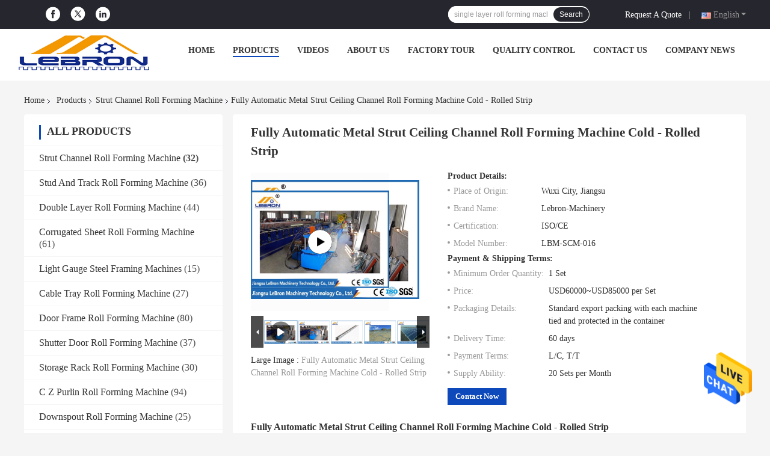

--- FILE ---
content_type: text/html
request_url: https://www.strutchannelrollformingmachine.com/sale-21817300-fully-automatic-metal-strut-ceiling-channel-roll-forming-machine-cold-rolled-strip.html
body_size: 32960
content:

<!DOCTYPE html>
<html  lang=en>
<head>
	<meta charset="utf-8">
	<meta http-equiv="X-UA-Compatible" content="IE=edge">
	<meta name="viewport" content="width=device-width, initial-scale=1.0, maximum-scale=1.0, user-scalable=no">
    <title>Fully Automatic Metal Strut Ceiling Channel Roll Forming Machine Cold - Rolled Strip</title>
    <meta name="keywords" content="metal Strut channel roll former, Cold-rolled strip Strut Channel Roll Former, ceiling channel roll forming machine, Strut Channel Roll Forming Machine" />
    <meta name="description" content="High quality Fully Automatic Metal Strut Ceiling Channel Roll Forming Machine Cold - Rolled Strip from China, China's leading product market metal Strut channel roll former product, with strict quality control Cold-rolled strip Strut Channel Roll Former factories, producing high quality ceiling channel roll forming machine products." />
    <link rel='preload'
					  href=/photo/strutchannelrollformingmachine/sitetpl/style/common.css?ver=1669945867 as='style'><link type='text/css' rel='stylesheet'
					  href=/photo/strutchannelrollformingmachine/sitetpl/style/common.css?ver=1669945867 media='all'><meta property="og:title" content="Fully Automatic Metal Strut Ceiling Channel Roll Forming Machine Cold - Rolled Strip" />
<meta property="og:description" content="High quality Fully Automatic Metal Strut Ceiling Channel Roll Forming Machine Cold - Rolled Strip from China, China's leading product market metal Strut channel roll former product, with strict quality control Cold-rolled strip Strut Channel Roll Former factories, producing high quality ceiling channel roll forming machine products." />
<meta property="og:type" content="product" />
<meta property="og:availability" content="instock" />
<meta property="og:site_name" content="Jiangsu Lebron Machinery Technology Co., Ltd." />
<meta property="og:url" content="https://www.strutchannelrollformingmachine.com/sale-21817300-fully-automatic-metal-strut-ceiling-channel-roll-forming-machine-cold-rolled-strip.html" />
<meta property="og:image" content="https://www.strutchannelrollformingmachine.com/photo/ps73109656-fully_automatic_metal_strut_ceiling_channel_roll_forming_machine_cold_rolled_strip.jpg" />
<link rel="canonical" href="https://www.strutchannelrollformingmachine.com/sale-21817300-fully-automatic-metal-strut-ceiling-channel-roll-forming-machine-cold-rolled-strip.html" />
<link rel="alternate" href="https://m.strutchannelrollformingmachine.com/sale-21817300-fully-automatic-metal-strut-ceiling-channel-roll-forming-machine-cold-rolled-strip.html" media="only screen and (max-width: 640px)" />
<style type="text/css">
/*<![CDATA[*/
.consent__cookie {position: fixed;top: 0;left: 0;width: 100%;height: 0%;z-index: 100000;}.consent__cookie_bg {position: fixed;top: 0;left: 0;width: 100%;height: 100%;background: #000;opacity: .6;display: none }.consent__cookie_rel {position: fixed;bottom:0;left: 0;width: 100%;background: #fff;display: -webkit-box;display: -ms-flexbox;display: flex;flex-wrap: wrap;padding: 24px 80px;-webkit-box-sizing: border-box;box-sizing: border-box;-webkit-box-pack: justify;-ms-flex-pack: justify;justify-content: space-between;-webkit-transition: all ease-in-out .3s;transition: all ease-in-out .3s }.consent__close {position: absolute;top: 20px;right: 20px;cursor: pointer }.consent__close svg {fill: #777 }.consent__close:hover svg {fill: #000 }.consent__cookie_box {flex: 1;word-break: break-word;}.consent__warm {color: #777;font-size: 16px;margin-bottom: 12px;line-height: 19px }.consent__title {color: #333;font-size: 20px;font-weight: 600;margin-bottom: 12px;line-height: 23px }.consent__itxt {color: #333;font-size: 14px;margin-bottom: 12px;display: -webkit-box;display: -ms-flexbox;display: flex;-webkit-box-align: center;-ms-flex-align: center;align-items: center }.consent__itxt i {display: -webkit-inline-box;display: -ms-inline-flexbox;display: inline-flex;width: 28px;height: 28px;border-radius: 50%;background: #e0f9e9;margin-right: 8px;-webkit-box-align: center;-ms-flex-align: center;align-items: center;-webkit-box-pack: center;-ms-flex-pack: center;justify-content: center }.consent__itxt svg {fill: #3ca860 }.consent__txt {color: #a6a6a6;font-size: 14px;margin-bottom: 8px;line-height: 17px }.consent__btns {display: -webkit-box;display: -ms-flexbox;display: flex;-webkit-box-orient: vertical;-webkit-box-direction: normal;-ms-flex-direction: column;flex-direction: column;-webkit-box-pack: center;-ms-flex-pack: center;justify-content: center;flex-shrink: 0;}.consent__btn {width: 280px;height: 40px;line-height: 40px;text-align: center;background: #3ca860;color: #fff;border-radius: 4px;margin: 8px 0;-webkit-box-sizing: border-box;box-sizing: border-box;cursor: pointer;font-size:14px}.consent__btn:hover {background: #00823b }.consent__btn.empty {color: #3ca860;border: 1px solid #3ca860;background: #fff }.consent__btn.empty:hover {background: #3ca860;color: #fff }.open .consent__cookie_bg {display: block }.open .consent__cookie_rel {bottom: 0 }@media (max-width: 760px) {.consent__btns {width: 100%;align-items: center;}.consent__cookie_rel {padding: 20px 24px }}.consent__cookie.open {display: block;}.consent__cookie {display: none;}
/*]]>*/
</style>
<script type="text/javascript">
/*<![CDATA[*/
window.isvideotpl = 0;window.detailurl = '';
var isShowGuide=0;showGuideColor=0;var company_type = 0;var webim_domain = '';

var colorUrl = '';
var aisearch = 0;
var selfUrl = '';
window.playerReportUrl='/vod/view_count/report';
var query_string = ["Products","Detail"];
var g_tp = '';
var customtplcolor = 99701;
window.predomainsub = "";
/*]]>*/
</script>
</head>
<body>
<img src="/logo.gif" style="display:none" alt="logo"/>
    <div id="floatAd" style="z-index: 110000;position:absolute;right:30px;bottom:60px;height:79px;display: block;">
                                <a href="/webim/webim_tab.html" rel="nofollow" data-uid="49496" onclick= 'setwebimCookie(49496,21817300,0);' target="_blank">
            <img style="width: 80px;cursor: pointer;" alt='Send Message' src="/images/floatimage_chat.gif"/>
        </a>
                                </div>
<a style="display: none!important;" title="Jiangsu Lebron Machinery Technology Co., Ltd." class="float-inquiry" href="/contactnow.html" onclick='setinquiryCookie("{\"showproduct\":1,\"pid\":\"21817300\",\"name\":\"Fully Automatic Metal Strut Ceiling Channel Roll Forming Machine Cold - Rolled Strip\",\"source_url\":\"\\/sale-21817300-fully-automatic-metal-strut-ceiling-channel-roll-forming-machine-cold-rolled-strip.html\",\"picurl\":\"\\/photo\\/pd73109656-fully_automatic_metal_strut_ceiling_channel_roll_forming_machine_cold_rolled_strip.jpg\",\"propertyDetail\":[[\"Main Power\",\"3 Kw\"],[\"Suitable Material\",\"Galvanized Steel, Cold-rolled strip\"],[\"Thickness\",\"1.5~2.5mm\"],[\"Roller\",\"GCr15 bearing steel\"]],\"company_name\":null,\"picurl_c\":\"\\/photo\\/pc73109656-fully_automatic_metal_strut_ceiling_channel_roll_forming_machine_cold_rolled_strip.jpg\",\"price\":\"USD60000~USD85000 per Set\",\"username\":\"Alfred\",\"viewTime\":\"Last Login : 8 hours 15 minutes ago\",\"subject\":\"Please send me more information on your Fully Automatic Metal Strut Ceiling Channel Roll Forming Machine Cold - Rolled Strip\",\"countrycode\":\"\"}");'></a>
<script>
var originProductInfo = '';
var originProductInfo = {"showproduct":1,"pid":"21817300","name":"Fully Automatic Metal Strut Ceiling Channel Roll Forming Machine Cold - Rolled Strip","source_url":"\/sale-21817300-fully-automatic-metal-strut-ceiling-channel-roll-forming-machine-cold-rolled-strip.html","picurl":"\/photo\/pd73109656-fully_automatic_metal_strut_ceiling_channel_roll_forming_machine_cold_rolled_strip.jpg","propertyDetail":[["Main Power","3 Kw"],["Suitable Material","Galvanized Steel, Cold-rolled strip"],["Thickness","1.5~2.5mm"],["Roller","GCr15 bearing steel"]],"company_name":null,"picurl_c":"\/photo\/pc73109656-fully_automatic_metal_strut_ceiling_channel_roll_forming_machine_cold_rolled_strip.jpg","price":"USD60000~USD85000 per Set","username":"Alfred","viewTime":"Last Login : 3 hours 15 minutes ago","subject":"Please send price on your Fully Automatic Metal Strut Ceiling Channel Roll Forming Machine Cold - Rolled Strip","countrycode":""};
var save_url = "/contactsave.html";
var update_url = "/updateinquiry.html";
var productInfo = {};
var defaulProductInfo = {};
var myDate = new Date();
var curDate = myDate.getFullYear()+'-'+(parseInt(myDate.getMonth())+1)+'-'+myDate.getDate();
var message = '';
var default_pop = 1;
var leaveMessageDialog = document.getElementsByClassName('leave-message-dialog')[0]; // 获取弹层
var _$$ = function (dom) {
    return document.querySelectorAll(dom);
};
resInfo = originProductInfo;
defaulProductInfo.pid = resInfo['pid'];
defaulProductInfo.productName = resInfo['name'];
defaulProductInfo.productInfo = resInfo['propertyDetail'];
defaulProductInfo.productImg = resInfo['picurl_c'];
defaulProductInfo.subject = resInfo['subject'];
defaulProductInfo.productImgAlt = resInfo['name'];
var inquirypopup_tmp = 1;
var message = 'Dear,'+'\r\n'+"I am interested in"+' '+trim(resInfo['name'])+", could you send me more details such as type, size, MOQ, material, etc."+'\r\n'+"Thanks!"+'\r\n'+"Waiting for your reply.";
var message_1 = 'Dear,'+'\r\n'+"I am interested in"+' '+trim(resInfo['name'])+", could you send me more details such as type, size, MOQ, material, etc."+'\r\n'+"Thanks!"+'\r\n'+"Waiting for your reply.";
var message_2 = 'Hello,'+'\r\n'+"I am looking for"+' '+trim(resInfo['name'])+", please send me the price, specification and picture."+'\r\n'+"Your swift response will be highly appreciated."+'\r\n'+"Feel free to contact me for more information."+'\r\n'+"Thanks a lot.";
var message_3 = 'Hello,'+'\r\n'+trim(resInfo['name'])+' '+"meets my expectations."+'\r\n'+"Please give me the best price and some other product information."+'\r\n'+"Feel free to contact me via my mail."+'\r\n'+"Thanks a lot.";

var message_4 = 'Dear,'+'\r\n'+"What is the FOB price on your"+' '+trim(resInfo['name'])+'?'+'\r\n'+"Which is the nearest port name?"+'\r\n'+"Please reply me as soon as possible, it would be better to share further information."+'\r\n'+"Regards!";
var message_5 = 'Hi there,'+'\r\n'+"I am very interested in your"+' '+trim(resInfo['name'])+'.'+'\r\n'+"Please send me your product details."+'\r\n'+"Looking forward to your quick reply."+'\r\n'+"Feel free to contact me by mail."+'\r\n'+"Regards!";

var message_6 = 'Dear,'+'\r\n'+"Please provide us with information about your"+' '+trim(resInfo['name'])+", such as type, size, material, and of course the best price."+'\r\n'+"Looking forward to your quick reply."+'\r\n'+"Thank you!";
var message_7 = 'Dear,'+'\r\n'+"Can you supply"+' '+trim(resInfo['name'])+" for us?"+'\r\n'+"First we want a price list and some product details."+'\r\n'+"I hope to get reply asap and look forward to cooperation."+'\r\n'+"Thank you very much.";
var message_8 = 'hi,'+'\r\n'+"I am looking for"+' '+trim(resInfo['name'])+", please give me some more detailed product information."+'\r\n'+"I look forward to your reply."+'\r\n'+"Thank you!";
var message_9 = 'Hello,'+'\r\n'+"Your"+' '+trim(resInfo['name'])+" meets my requirements very well."+'\r\n'+"Please send me the price, specification, and similar model will be OK."+'\r\n'+"Feel free to chat with me."+'\r\n'+"Thanks!";
var message_10 = 'Dear,'+'\r\n'+"I want to know more about the details and quotation of"+' '+trim(resInfo['name'])+'.'+'\r\n'+"Feel free to contact me."+'\r\n'+"Regards!";

var r = getRandom(1,10);

defaulProductInfo.message = eval("message_"+r);

var mytAjax = {

    post: function(url, data, fn) {
        var xhr = new XMLHttpRequest();
        xhr.open("POST", url, true);
        xhr.setRequestHeader("Content-Type", "application/x-www-form-urlencoded;charset=UTF-8");
        xhr.setRequestHeader("X-Requested-With", "XMLHttpRequest");
        xhr.setRequestHeader('Content-Type','text/plain;charset=UTF-8');
        xhr.onreadystatechange = function() {
            if(xhr.readyState == 4 && (xhr.status == 200 || xhr.status == 304)) {
                fn.call(this, xhr.responseText);
            }
        };
        xhr.send(data);
    },

    postform: function(url, data, fn) {
        var xhr = new XMLHttpRequest();
        xhr.open("POST", url, true);
        xhr.setRequestHeader("X-Requested-With", "XMLHttpRequest");
        xhr.onreadystatechange = function() {
            if(xhr.readyState == 4 && (xhr.status == 200 || xhr.status == 304)) {
                fn.call(this, xhr.responseText);
            }
        };
        xhr.send(data);
    }
};
/*window.onload = function(){
    leaveMessageDialog = document.getElementsByClassName('leave-message-dialog')[0];
    if (window.localStorage.recordDialogStatus=='undefined' || (window.localStorage.recordDialogStatus!='undefined' && window.localStorage.recordDialogStatus != curDate)) {
        setTimeout(function(){
            if(parseInt(inquirypopup_tmp%10) == 1){
                creatDialog(defaulProductInfo, 1);
            }
        }, 6000);
    }
};*/
function trim(str)
{
    str = str.replace(/(^\s*)/g,"");
    return str.replace(/(\s*$)/g,"");
};
function getRandom(m,n){
    var num = Math.floor(Math.random()*(m - n) + n);
    return num;
};
function strBtn(param) {

    var starattextarea = document.getElementById("textareamessage").value.length;
    var email = document.getElementById("startEmail").value;

    var default_tip = document.querySelectorAll(".watermark_container").length;
    if (20 < starattextarea && starattextarea < 3000) {
        if(default_tip>0){
            document.getElementById("textareamessage1").parentNode.parentNode.nextElementSibling.style.display = "none";
        }else{
            document.getElementById("textareamessage1").parentNode.nextElementSibling.style.display = "none";
        }

    } else {
        if(default_tip>0){
            document.getElementById("textareamessage1").parentNode.parentNode.nextElementSibling.style.display = "block";
        }else{
            document.getElementById("textareamessage1").parentNode.nextElementSibling.style.display = "block";
        }

        return;
    }

    // var re = /^([a-zA-Z0-9_-])+@([a-zA-Z0-9_-])+\.([a-zA-Z0-9_-])+/i;/*邮箱不区分大小写*/
    var re = /^[a-zA-Z0-9][\w-]*(\.?[\w-]+)*@[a-zA-Z0-9-]+(\.[a-zA-Z0-9]+)+$/i;
    if (!re.test(email)) {
        document.getElementById("startEmail").nextElementSibling.style.display = "block";
        return;
    } else {
        document.getElementById("startEmail").nextElementSibling.style.display = "none";
    }

    var subject = document.getElementById("pop_subject").value;
    var pid = document.getElementById("pop_pid").value;
    var message = document.getElementById("textareamessage").value;
    var sender_email = document.getElementById("startEmail").value;
    var tel = '';
    if (document.getElementById("tel0") != undefined && document.getElementById("tel0") != '')
        tel = document.getElementById("tel0").value;
    var form_serialize = '&tel='+tel;

    form_serialize = form_serialize.replace(/\+/g, "%2B");
    mytAjax.post(save_url,"pid="+pid+"&subject="+subject+"&email="+sender_email+"&message="+(message)+form_serialize,function(res){
        var mes = JSON.parse(res);
        if(mes.status == 200){
            var iid = mes.iid;
            document.getElementById("pop_iid").value = iid;
            document.getElementById("pop_uuid").value = mes.uuid;

            if(typeof gtag_report_conversion === "function"){
                gtag_report_conversion();//执行统计js代码
            }
            if(typeof fbq === "function"){
                fbq('track','Purchase');//执行统计js代码
            }
        }
    });
    for (var index = 0; index < document.querySelectorAll(".dialog-content-pql").length; index++) {
        document.querySelectorAll(".dialog-content-pql")[index].style.display = "none";
    };
    $('#idphonepql').val(tel);
    document.getElementById("dialog-content-pql-id").style.display = "block";
    ;
};
function twoBtnOk(param) {

    var selectgender = document.getElementById("Mr").innerHTML;
    var iid = document.getElementById("pop_iid").value;
    var sendername = document.getElementById("idnamepql").value;
    var senderphone = document.getElementById("idphonepql").value;
    var sendercname = document.getElementById("idcompanypql").value;
    var uuid = document.getElementById("pop_uuid").value;
    var gender = 2;
    if(selectgender == 'Mr.') gender = 0;
    if(selectgender == 'Mrs.') gender = 1;
    var pid = document.getElementById("pop_pid").value;
    var form_serialize = '';

        form_serialize = form_serialize.replace(/\+/g, "%2B");

    mytAjax.post(update_url,"iid="+iid+"&gender="+gender+"&uuid="+uuid+"&name="+(sendername)+"&tel="+(senderphone)+"&company="+(sendercname)+form_serialize,function(res){});

    for (var index = 0; index < document.querySelectorAll(".dialog-content-pql").length; index++) {
        document.querySelectorAll(".dialog-content-pql")[index].style.display = "none";
    };
    document.getElementById("dialog-content-pql-ok").style.display = "block";

};
function toCheckMust(name) {
    $('#'+name+'error').hide();
}
function handClidk(param) {
    var starattextarea = document.getElementById("textareamessage1").value.length;
    var email = document.getElementById("startEmail1").value;
    var default_tip = document.querySelectorAll(".watermark_container").length;
    if (20 < starattextarea && starattextarea < 3000) {
        if(default_tip>0){
            document.getElementById("textareamessage1").parentNode.parentNode.nextElementSibling.style.display = "none";
        }else{
            document.getElementById("textareamessage1").parentNode.nextElementSibling.style.display = "none";
        }

    } else {
        if(default_tip>0){
            document.getElementById("textareamessage1").parentNode.parentNode.nextElementSibling.style.display = "block";
        }else{
            document.getElementById("textareamessage1").parentNode.nextElementSibling.style.display = "block";
        }

        return;
    }

    // var re = /^([a-zA-Z0-9_-])+@([a-zA-Z0-9_-])+\.([a-zA-Z0-9_-])+/i;
    var re = /^[a-zA-Z0-9][\w-]*(\.?[\w-]+)*@[a-zA-Z0-9-]+(\.[a-zA-Z0-9]+)+$/i;
    if (!re.test(email)) {
        document.getElementById("startEmail1").nextElementSibling.style.display = "block";
        return;
    } else {
        document.getElementById("startEmail1").nextElementSibling.style.display = "none";
    }

    var subject = document.getElementById("pop_subject").value;
    var pid = document.getElementById("pop_pid").value;
    var message = document.getElementById("textareamessage1").value;
    var sender_email = document.getElementById("startEmail1").value;
    var form_serialize = tel = '';
    if (document.getElementById("tel1") != undefined && document.getElementById("tel1") != '')
        tel = document.getElementById("tel1").value;
        mytAjax.post(save_url,"email="+sender_email+"&tel="+tel+"&pid="+pid+"&message="+message+"&subject="+subject+form_serialize,function(res){

        var mes = JSON.parse(res);
        if(mes.status == 200){
            var iid = mes.iid;
            document.getElementById("pop_iid").value = iid;
            document.getElementById("pop_uuid").value = mes.uuid;
            if(typeof gtag_report_conversion === "function"){
                gtag_report_conversion();//执行统计js代码
            }
        }

    });
    for (var index = 0; index < document.querySelectorAll(".dialog-content-pql").length; index++) {
        document.querySelectorAll(".dialog-content-pql")[index].style.display = "none";
    };
    $('#idphonepql').val(tel);
    document.getElementById("dialog-content-pql-id").style.display = "block";

};
window.addEventListener('load', function () {
    $('.checkbox-wrap label').each(function(){
        if($(this).find('input').prop('checked')){
            $(this).addClass('on')
        }else {
            $(this).removeClass('on')
        }
    })
    $(document).on('click', '.checkbox-wrap label' , function(ev){
        if (ev.target.tagName.toUpperCase() != 'INPUT') {
            $(this).toggleClass('on')
        }
    })
})

function hand_video(pdata) {
    data = JSON.parse(pdata);
    productInfo.productName = data.productName;
    productInfo.productInfo = data.productInfo;
    productInfo.productImg = data.productImg;
    productInfo.subject = data.subject;

    var message = 'Dear,'+'\r\n'+"I am interested in"+' '+trim(data.productName)+", could you send me more details such as type, size, quantity, material, etc."+'\r\n'+"Thanks!"+'\r\n'+"Waiting for your reply.";

    var message = 'Dear,'+'\r\n'+"I am interested in"+' '+trim(data.productName)+", could you send me more details such as type, size, MOQ, material, etc."+'\r\n'+"Thanks!"+'\r\n'+"Waiting for your reply.";
    var message_1 = 'Dear,'+'\r\n'+"I am interested in"+' '+trim(data.productName)+", could you send me more details such as type, size, MOQ, material, etc."+'\r\n'+"Thanks!"+'\r\n'+"Waiting for your reply.";
    var message_2 = 'Hello,'+'\r\n'+"I am looking for"+' '+trim(data.productName)+", please send me the price, specification and picture."+'\r\n'+"Your swift response will be highly appreciated."+'\r\n'+"Feel free to contact me for more information."+'\r\n'+"Thanks a lot.";
    var message_3 = 'Hello,'+'\r\n'+trim(data.productName)+' '+"meets my expectations."+'\r\n'+"Please give me the best price and some other product information."+'\r\n'+"Feel free to contact me via my mail."+'\r\n'+"Thanks a lot.";

    var message_4 = 'Dear,'+'\r\n'+"What is the FOB price on your"+' '+trim(data.productName)+'?'+'\r\n'+"Which is the nearest port name?"+'\r\n'+"Please reply me as soon as possible, it would be better to share further information."+'\r\n'+"Regards!";
    var message_5 = 'Hi there,'+'\r\n'+"I am very interested in your"+' '+trim(data.productName)+'.'+'\r\n'+"Please send me your product details."+'\r\n'+"Looking forward to your quick reply."+'\r\n'+"Feel free to contact me by mail."+'\r\n'+"Regards!";

    var message_6 = 'Dear,'+'\r\n'+"Please provide us with information about your"+' '+trim(data.productName)+", such as type, size, material, and of course the best price."+'\r\n'+"Looking forward to your quick reply."+'\r\n'+"Thank you!";
    var message_7 = 'Dear,'+'\r\n'+"Can you supply"+' '+trim(data.productName)+" for us?"+'\r\n'+"First we want a price list and some product details."+'\r\n'+"I hope to get reply asap and look forward to cooperation."+'\r\n'+"Thank you very much.";
    var message_8 = 'hi,'+'\r\n'+"I am looking for"+' '+trim(data.productName)+", please give me some more detailed product information."+'\r\n'+"I look forward to your reply."+'\r\n'+"Thank you!";
    var message_9 = 'Hello,'+'\r\n'+"Your"+' '+trim(data.productName)+" meets my requirements very well."+'\r\n'+"Please send me the price, specification, and similar model will be OK."+'\r\n'+"Feel free to chat with me."+'\r\n'+"Thanks!";
    var message_10 = 'Dear,'+'\r\n'+"I want to know more about the details and quotation of"+' '+trim(data.productName)+'.'+'\r\n'+"Feel free to contact me."+'\r\n'+"Regards!";

    var r = getRandom(1,10);

    productInfo.message = eval("message_"+r);
    if(parseInt(inquirypopup_tmp/10) == 1){
        productInfo.message = "";
    }
    productInfo.pid = data.pid;
    creatDialog(productInfo, 2);
};

function handDialog(pdata) {
    data = JSON.parse(pdata);
    productInfo.productName = data.productName;
    productInfo.productInfo = data.productInfo;
    productInfo.productImg = data.productImg;
    productInfo.subject = data.subject;

    var message = 'Dear,'+'\r\n'+"I am interested in"+' '+trim(data.productName)+", could you send me more details such as type, size, quantity, material, etc."+'\r\n'+"Thanks!"+'\r\n'+"Waiting for your reply.";

    var message = 'Dear,'+'\r\n'+"I am interested in"+' '+trim(data.productName)+", could you send me more details such as type, size, MOQ, material, etc."+'\r\n'+"Thanks!"+'\r\n'+"Waiting for your reply.";
    var message_1 = 'Dear,'+'\r\n'+"I am interested in"+' '+trim(data.productName)+", could you send me more details such as type, size, MOQ, material, etc."+'\r\n'+"Thanks!"+'\r\n'+"Waiting for your reply.";
    var message_2 = 'Hello,'+'\r\n'+"I am looking for"+' '+trim(data.productName)+", please send me the price, specification and picture."+'\r\n'+"Your swift response will be highly appreciated."+'\r\n'+"Feel free to contact me for more information."+'\r\n'+"Thanks a lot.";
    var message_3 = 'Hello,'+'\r\n'+trim(data.productName)+' '+"meets my expectations."+'\r\n'+"Please give me the best price and some other product information."+'\r\n'+"Feel free to contact me via my mail."+'\r\n'+"Thanks a lot.";

    var message_4 = 'Dear,'+'\r\n'+"What is the FOB price on your"+' '+trim(data.productName)+'?'+'\r\n'+"Which is the nearest port name?"+'\r\n'+"Please reply me as soon as possible, it would be better to share further information."+'\r\n'+"Regards!";
    var message_5 = 'Hi there,'+'\r\n'+"I am very interested in your"+' '+trim(data.productName)+'.'+'\r\n'+"Please send me your product details."+'\r\n'+"Looking forward to your quick reply."+'\r\n'+"Feel free to contact me by mail."+'\r\n'+"Regards!";

    var message_6 = 'Dear,'+'\r\n'+"Please provide us with information about your"+' '+trim(data.productName)+", such as type, size, material, and of course the best price."+'\r\n'+"Looking forward to your quick reply."+'\r\n'+"Thank you!";
    var message_7 = 'Dear,'+'\r\n'+"Can you supply"+' '+trim(data.productName)+" for us?"+'\r\n'+"First we want a price list and some product details."+'\r\n'+"I hope to get reply asap and look forward to cooperation."+'\r\n'+"Thank you very much.";
    var message_8 = 'hi,'+'\r\n'+"I am looking for"+' '+trim(data.productName)+", please give me some more detailed product information."+'\r\n'+"I look forward to your reply."+'\r\n'+"Thank you!";
    var message_9 = 'Hello,'+'\r\n'+"Your"+' '+trim(data.productName)+" meets my requirements very well."+'\r\n'+"Please send me the price, specification, and similar model will be OK."+'\r\n'+"Feel free to chat with me."+'\r\n'+"Thanks!";
    var message_10 = 'Dear,'+'\r\n'+"I want to know more about the details and quotation of"+' '+trim(data.productName)+'.'+'\r\n'+"Feel free to contact me."+'\r\n'+"Regards!";

    var r = getRandom(1,10);

    productInfo.message = eval("message_"+r);
    if(parseInt(inquirypopup_tmp/10) == 1){
        productInfo.message = "";
    }
    productInfo.pid = data.pid;
    creatDialog(productInfo, 2);
};

function closepql(param) {

    leaveMessageDialog.style.display = 'none';
};

function closepql2(param) {

    for (var index = 0; index < document.querySelectorAll(".dialog-content-pql").length; index++) {
        document.querySelectorAll(".dialog-content-pql")[index].style.display = "none";
    };
    document.getElementById("dialog-content-pql-ok").style.display = "block";
};

function decodeHtmlEntities(str) {
    var tempElement = document.createElement('div');
    tempElement.innerHTML = str;
    return tempElement.textContent || tempElement.innerText || '';
}

function initProduct(productInfo,type){

    productInfo.productName = decodeHtmlEntities(productInfo.productName);
    productInfo.message = decodeHtmlEntities(productInfo.message);

    leaveMessageDialog = document.getElementsByClassName('leave-message-dialog')[0];
    leaveMessageDialog.style.display = "block";
    if(type == 3){
        var popinquiryemail = document.getElementById("popinquiryemail").value;
        _$$("#startEmail1")[0].value = popinquiryemail;
    }else{
        _$$("#startEmail1")[0].value = "";
    }
    _$$("#startEmail")[0].value = "";
    _$$("#idnamepql")[0].value = "";
    _$$("#idphonepql")[0].value = "";
    _$$("#idcompanypql")[0].value = "";

    _$$("#pop_pid")[0].value = productInfo.pid;
    _$$("#pop_subject")[0].value = productInfo.subject;
    
    if(parseInt(inquirypopup_tmp/10) == 1){
        productInfo.message = "";
    }

    _$$("#textareamessage1")[0].value = productInfo.message;
    _$$("#textareamessage")[0].value = productInfo.message;

    _$$("#dialog-content-pql-id .titlep")[0].innerHTML = productInfo.productName;
    _$$("#dialog-content-pql-id img")[0].setAttribute("src", productInfo.productImg);
    _$$("#dialog-content-pql-id img")[0].setAttribute("alt", productInfo.productImgAlt);

    _$$("#dialog-content-pql-id-hand img")[0].setAttribute("src", productInfo.productImg);
    _$$("#dialog-content-pql-id-hand img")[0].setAttribute("alt", productInfo.productImgAlt);
    _$$("#dialog-content-pql-id-hand .titlep")[0].innerHTML = productInfo.productName;

    if (productInfo.productInfo.length > 0) {
        var ul2, ul;
        ul = document.createElement("ul");
        for (var index = 0; index < productInfo.productInfo.length; index++) {
            var el = productInfo.productInfo[index];
            var li = document.createElement("li");
            var span1 = document.createElement("span");
            span1.innerHTML = el[0] + ":";
            var span2 = document.createElement("span");
            span2.innerHTML = el[1];
            li.appendChild(span1);
            li.appendChild(span2);
            ul.appendChild(li);

        }
        ul2 = ul.cloneNode(true);
        if (type === 1) {
            _$$("#dialog-content-pql-id .left")[0].replaceChild(ul, _$$("#dialog-content-pql-id .left ul")[0]);
        } else {
            _$$("#dialog-content-pql-id-hand .left")[0].replaceChild(ul2, _$$("#dialog-content-pql-id-hand .left ul")[0]);
            _$$("#dialog-content-pql-id .left")[0].replaceChild(ul, _$$("#dialog-content-pql-id .left ul")[0]);
        }
    };
    for (var index = 0; index < _$$("#dialog-content-pql-id .right ul li").length; index++) {
        _$$("#dialog-content-pql-id .right ul li")[index].addEventListener("click", function (params) {
            _$$("#dialog-content-pql-id .right #Mr")[0].innerHTML = this.innerHTML
        }, false)

    };

};
function closeInquiryCreateDialog() {
    document.getElementById("xuanpan_dialog_box_pql").style.display = "none";
};
function showInquiryCreateDialog() {
    document.getElementById("xuanpan_dialog_box_pql").style.display = "block";
};
function submitPopInquiry(){
    var message = document.getElementById("inquiry_message").value;
    var email = document.getElementById("inquiry_email").value;
    var subject = defaulProductInfo.subject;
    var pid = defaulProductInfo.pid;
    if (email === undefined) {
        showInquiryCreateDialog();
        document.getElementById("inquiry_email").style.border = "1px solid red";
        return false;
    };
    if (message === undefined) {
        showInquiryCreateDialog();
        document.getElementById("inquiry_message").style.border = "1px solid red";
        return false;
    };
    if (email.search(/^\w+((-\w+)|(\.\w+))*\@[A-Za-z0-9]+((\.|-)[A-Za-z0-9]+)*\.[A-Za-z0-9]+$/) == -1) {
        document.getElementById("inquiry_email").style.border= "1px solid red";
        showInquiryCreateDialog();
        return false;
    } else {
        document.getElementById("inquiry_email").style.border= "";
    };
    if (message.length < 20 || message.length >3000) {
        showInquiryCreateDialog();
        document.getElementById("inquiry_message").style.border = "1px solid red";
        return false;
    } else {
        document.getElementById("inquiry_message").style.border = "";
    };
    var tel = '';
    if (document.getElementById("tel") != undefined && document.getElementById("tel") != '')
        tel = document.getElementById("tel").value;

    mytAjax.post(save_url,"pid="+pid+"&subject="+subject+"&email="+email+"&message="+(message)+'&tel='+tel,function(res){
        var mes = JSON.parse(res);
        if(mes.status == 200){
            var iid = mes.iid;
            document.getElementById("pop_iid").value = iid;
            document.getElementById("pop_uuid").value = mes.uuid;

        }
    });
    initProduct(defaulProductInfo);
    for (var index = 0; index < document.querySelectorAll(".dialog-content-pql").length; index++) {
        document.querySelectorAll(".dialog-content-pql")[index].style.display = "none";
    };
    $('#idphonepql').val(tel);
    document.getElementById("dialog-content-pql-id").style.display = "block";

};

//带附件上传
function submitPopInquiryfile(email_id,message_id,check_sort,name_id,phone_id,company_id,attachments){

    if(typeof(check_sort) == 'undefined'){
        check_sort = 0;
    }
    var message = document.getElementById(message_id).value;
    var email = document.getElementById(email_id).value;
    var attachments = document.getElementById(attachments).value;
    if(typeof(name_id) !== 'undefined' && name_id != ""){
        var name  = document.getElementById(name_id).value;
    }
    if(typeof(phone_id) !== 'undefined' && phone_id != ""){
        var phone = document.getElementById(phone_id).value;
    }
    if(typeof(company_id) !== 'undefined' && company_id != ""){
        var company = document.getElementById(company_id).value;
    }
    var subject = defaulProductInfo.subject;
    var pid = defaulProductInfo.pid;

    if(check_sort == 0){
        if (email === undefined) {
            showInquiryCreateDialog();
            document.getElementById(email_id).style.border = "1px solid red";
            return false;
        };
        if (message === undefined) {
            showInquiryCreateDialog();
            document.getElementById(message_id).style.border = "1px solid red";
            return false;
        };

        if (email.search(/^\w+((-\w+)|(\.\w+))*\@[A-Za-z0-9]+((\.|-)[A-Za-z0-9]+)*\.[A-Za-z0-9]+$/) == -1) {
            document.getElementById(email_id).style.border= "1px solid red";
            showInquiryCreateDialog();
            return false;
        } else {
            document.getElementById(email_id).style.border= "";
        };
        if (message.length < 20 || message.length >3000) {
            showInquiryCreateDialog();
            document.getElementById(message_id).style.border = "1px solid red";
            return false;
        } else {
            document.getElementById(message_id).style.border = "";
        };
    }else{

        if (message === undefined) {
            showInquiryCreateDialog();
            document.getElementById(message_id).style.border = "1px solid red";
            return false;
        };

        if (email === undefined) {
            showInquiryCreateDialog();
            document.getElementById(email_id).style.border = "1px solid red";
            return false;
        };

        if (message.length < 20 || message.length >3000) {
            showInquiryCreateDialog();
            document.getElementById(message_id).style.border = "1px solid red";
            return false;
        } else {
            document.getElementById(message_id).style.border = "";
        };

        if (email.search(/^\w+((-\w+)|(\.\w+))*\@[A-Za-z0-9]+((\.|-)[A-Za-z0-9]+)*\.[A-Za-z0-9]+$/) == -1) {
            document.getElementById(email_id).style.border= "1px solid red";
            showInquiryCreateDialog();
            return false;
        } else {
            document.getElementById(email_id).style.border= "";
        };

    };

    mytAjax.post(save_url,"pid="+pid+"&subject="+subject+"&email="+email+"&message="+message+"&company="+company+"&attachments="+attachments,function(res){
        var mes = JSON.parse(res);
        if(mes.status == 200){
            var iid = mes.iid;
            document.getElementById("pop_iid").value = iid;
            document.getElementById("pop_uuid").value = mes.uuid;

            if(typeof gtag_report_conversion === "function"){
                gtag_report_conversion();//执行统计js代码
            }
            if(typeof fbq === "function"){
                fbq('track','Purchase');//执行统计js代码
            }
        }
    });
    initProduct(defaulProductInfo);

    if(name !== undefined && name != ""){
        _$$("#idnamepql")[0].value = name;
    }

    if(phone !== undefined && phone != ""){
        _$$("#idphonepql")[0].value = phone;
    }

    if(company !== undefined && company != ""){
        _$$("#idcompanypql")[0].value = company;
    }

    for (var index = 0; index < document.querySelectorAll(".dialog-content-pql").length; index++) {
        document.querySelectorAll(".dialog-content-pql")[index].style.display = "none";
    };
    document.getElementById("dialog-content-pql-id").style.display = "block";

};
function submitPopInquiryByParam(email_id,message_id,check_sort,name_id,phone_id,company_id){

    if(typeof(check_sort) == 'undefined'){
        check_sort = 0;
    }

    var senderphone = '';
    var message = document.getElementById(message_id).value;
    var email = document.getElementById(email_id).value;
    if(typeof(name_id) !== 'undefined' && name_id != ""){
        var name  = document.getElementById(name_id).value;
    }
    if(typeof(phone_id) !== 'undefined' && phone_id != ""){
        var phone = document.getElementById(phone_id).value;
        senderphone = phone;
    }
    if(typeof(company_id) !== 'undefined' && company_id != ""){
        var company = document.getElementById(company_id).value;
    }
    var subject = defaulProductInfo.subject;
    var pid = defaulProductInfo.pid;

    if(check_sort == 0){
        if (email === undefined) {
            showInquiryCreateDialog();
            document.getElementById(email_id).style.border = "1px solid red";
            return false;
        };
        if (message === undefined) {
            showInquiryCreateDialog();
            document.getElementById(message_id).style.border = "1px solid red";
            return false;
        };

        if (email.search(/^\w+((-\w+)|(\.\w+))*\@[A-Za-z0-9]+((\.|-)[A-Za-z0-9]+)*\.[A-Za-z0-9]+$/) == -1) {
            document.getElementById(email_id).style.border= "1px solid red";
            showInquiryCreateDialog();
            return false;
        } else {
            document.getElementById(email_id).style.border= "";
        };
        if (message.length < 20 || message.length >3000) {
            showInquiryCreateDialog();
            document.getElementById(message_id).style.border = "1px solid red";
            return false;
        } else {
            document.getElementById(message_id).style.border = "";
        };
    }else{

        if (message === undefined) {
            showInquiryCreateDialog();
            document.getElementById(message_id).style.border = "1px solid red";
            return false;
        };

        if (email === undefined) {
            showInquiryCreateDialog();
            document.getElementById(email_id).style.border = "1px solid red";
            return false;
        };

        if (message.length < 20 || message.length >3000) {
            showInquiryCreateDialog();
            document.getElementById(message_id).style.border = "1px solid red";
            return false;
        } else {
            document.getElementById(message_id).style.border = "";
        };

        if (email.search(/^\w+((-\w+)|(\.\w+))*\@[A-Za-z0-9]+((\.|-)[A-Za-z0-9]+)*\.[A-Za-z0-9]+$/) == -1) {
            document.getElementById(email_id).style.border= "1px solid red";
            showInquiryCreateDialog();
            return false;
        } else {
            document.getElementById(email_id).style.border= "";
        };

    };

    var productsku = "";
    if($("#product_sku").length > 0){
        productsku = $("#product_sku").html();
    }

    mytAjax.post(save_url,"tel="+senderphone+"&pid="+pid+"&subject="+subject+"&email="+email+"&message="+message+"&messagesku="+encodeURI(productsku),function(res){
        var mes = JSON.parse(res);
        if(mes.status == 200){
            var iid = mes.iid;
            document.getElementById("pop_iid").value = iid;
            document.getElementById("pop_uuid").value = mes.uuid;

            if(typeof gtag_report_conversion === "function"){
                gtag_report_conversion();//执行统计js代码
            }
            if(typeof fbq === "function"){
                fbq('track','Purchase');//执行统计js代码
            }
        }
    });
    initProduct(defaulProductInfo);

    if(name !== undefined && name != ""){
        _$$("#idnamepql")[0].value = name;
    }

    if(phone !== undefined && phone != ""){
        _$$("#idphonepql")[0].value = phone;
    }

    if(company !== undefined && company != ""){
        _$$("#idcompanypql")[0].value = company;
    }

    for (var index = 0; index < document.querySelectorAll(".dialog-content-pql").length; index++) {
        document.querySelectorAll(".dialog-content-pql")[index].style.display = "none";

    };
    document.getElementById("dialog-content-pql-id").style.display = "block";

};

function creat_videoDialog(productInfo, type) {

    if(type == 1){
        if(default_pop != 1){
            return false;
        }
        window.localStorage.recordDialogStatus = curDate;
    }else{
        default_pop = 0;
    }
    initProduct(productInfo, type);
    if (type === 1) {
        // 自动弹出
        for (var index = 0; index < document.querySelectorAll(".dialog-content-pql").length; index++) {

            document.querySelectorAll(".dialog-content-pql")[index].style.display = "none";
        };
        document.getElementById("dialog-content-pql").style.display = "block";
    } else {
        // 手动弹出
        for (var index = 0; index < document.querySelectorAll(".dialog-content-pql").length; index++) {
            document.querySelectorAll(".dialog-content-pql")[index].style.display = "none";
        };
        document.getElementById("dialog-content-pql-id-hand").style.display = "block";
    }
}

function creatDialog(productInfo, type) {

    if(type == 1){
        if(default_pop != 1){
            return false;
        }
        window.localStorage.recordDialogStatus = curDate;
    }else{
        default_pop = 0;
    }
    initProduct(productInfo, type);
    if (type === 1) {
        // 自动弹出
        for (var index = 0; index < document.querySelectorAll(".dialog-content-pql").length; index++) {

            document.querySelectorAll(".dialog-content-pql")[index].style.display = "none";
        };
        document.getElementById("dialog-content-pql").style.display = "block";
    } else {
        // 手动弹出
        for (var index = 0; index < document.querySelectorAll(".dialog-content-pql").length; index++) {
            document.querySelectorAll(".dialog-content-pql")[index].style.display = "none";
        };
        document.getElementById("dialog-content-pql-id-hand").style.display = "block";
    }
}

//带邮箱信息打开询盘框 emailtype=1表示带入邮箱
function openDialog(emailtype){
    var type = 2;//不带入邮箱，手动弹出
    if(emailtype == 1){
        var popinquiryemail = document.getElementById("popinquiryemail").value;
        // var re = /^([a-zA-Z0-9_-])+@([a-zA-Z0-9_-])+\.([a-zA-Z0-9_-])+/i;
        var re = /^[a-zA-Z0-9][\w-]*(\.?[\w-]+)*@[a-zA-Z0-9-]+(\.[a-zA-Z0-9]+)+$/i;
        if (!re.test(popinquiryemail)) {
            //前端提示样式;
            showInquiryCreateDialog();
            document.getElementById("popinquiryemail").style.border = "1px solid red";
            return false;
        } else {
            //前端提示样式;
        }
        var type = 3;
    }
    creatDialog(defaulProductInfo,type);
}

//上传附件
function inquiryUploadFile(){
    var fileObj = document.querySelector("#fileId").files[0];
    //构建表单数据
    var formData = new FormData();
    var filesize = fileObj.size;
    if(filesize > 10485760 || filesize == 0) {
        document.getElementById("filetips").style.display = "block";
        return false;
    }else {
        document.getElementById("filetips").style.display = "none";
    }
    formData.append('popinquiryfile', fileObj);
    document.getElementById("quotefileform").reset();
    var save_url = "/inquiryuploadfile.html";
    mytAjax.postform(save_url,formData,function(res){
        var mes = JSON.parse(res);
        if(mes.status == 200){
            document.getElementById("uploader-file-info").innerHTML = document.getElementById("uploader-file-info").innerHTML + "<span class=op>"+mes.attfile.name+"<a class=delatt id=att"+mes.attfile.id+" onclick=delatt("+mes.attfile.id+");>Delete</a></span>";
            var nowattachs = document.getElementById("attachments").value;
            if( nowattachs !== ""){
                var attachs = JSON.parse(nowattachs);
                attachs[mes.attfile.id] = mes.attfile;
            }else{
                var attachs = {};
                attachs[mes.attfile.id] = mes.attfile;
            }
            document.getElementById("attachments").value = JSON.stringify(attachs);
        }
    });
}
//附件删除
function delatt(attid)
{
    var nowattachs = document.getElementById("attachments").value;
    if( nowattachs !== ""){
        var attachs = JSON.parse(nowattachs);
        if(attachs[attid] == ""){
            return false;
        }
        var formData = new FormData();
        var delfile = attachs[attid]['filename'];
        var save_url = "/inquirydelfile.html";
        if(delfile != "") {
            formData.append('delfile', delfile);
            mytAjax.postform(save_url, formData, function (res) {
                if(res !== "") {
                    var mes = JSON.parse(res);
                    if (mes.status == 200) {
                        delete attachs[attid];
                        document.getElementById("attachments").value = JSON.stringify(attachs);
                        var s = document.getElementById("att"+attid);
                        s.parentNode.remove();
                    }
                }
            });
        }
    }else{
        return false;
    }
}

</script>
<div class="leave-message-dialog" style="display: none">
<style>
    .leave-message-dialog .close:before, .leave-message-dialog .close:after{
        content:initial;
    }
</style>
<div class="dialog-content-pql" id="dialog-content-pql" style="display: none">
    <span class="close" onclick="closepql()"><img src="/images/close.png" alt="close"></span>
    <div class="title">
        <p class="firstp-pql">Leave a Message</p>
        <p class="lastp-pql">We will call you back soon!</p>
    </div>
    <div class="form">
        <div class="textarea">
            <textarea style='font-family: robot;'  name="" id="textareamessage" cols="30" rows="10" style="margin-bottom:14px;width:100%"
                placeholder="Please enter your inquiry details."></textarea>
        </div>
        <p class="error-pql"> <span class="icon-pql"><img src="/images/error.png" alt="Jiangsu Lebron Machinery Technology Co., Ltd."></span> Your message must be between 20-3,000 characters!</p>
        <input id="startEmail" type="text" placeholder="Enter your E-mail" onkeydown="if(event.keyCode === 13){ strBtn();}">
        <p class="error-pql"><span class="icon-pql"><img src="/images/error.png" alt="Jiangsu Lebron Machinery Technology Co., Ltd."></span> Please check your E-mail! </p>
                <div class="operations">
            <div class='btn' id="submitStart" type="submit" onclick="strBtn()">SUBMIT</div>
        </div>
            </div>
</div>
<div class="dialog-content-pql dialog-content-pql-id" id="dialog-content-pql-id" style="display:none">
        <span class="close" onclick="closepql2()"><svg t="1648434466530" class="icon" viewBox="0 0 1024 1024" version="1.1" xmlns="http://www.w3.org/2000/svg" p-id="2198" width="16" height="16"><path d="M576 512l277.333333 277.333333-64 64-277.333333-277.333333L234.666667 853.333333 170.666667 789.333333l277.333333-277.333333L170.666667 234.666667 234.666667 170.666667l277.333333 277.333333L789.333333 170.666667 853.333333 234.666667 576 512z" fill="#444444" p-id="2199"></path></svg></span>
    <div class="left">
        <div class="img"><img></div>
        <p class="titlep"></p>
        <ul> </ul>
    </div>
    <div class="right">
                <p class="title">More information facilitates better communication.</p>
                <div style="position: relative;">
            <div class="mr"> <span id="Mr">Mr.</span>
                <ul>
                    <li>Mr.</li>
                    <li>Mrs.</li>
                </ul>
            </div>
            <input style="text-indent: 80px;" type="text" id="idnamepql" placeholder="Input your name">
        </div>
        <input type="text"  id="idphonepql"  placeholder="Phone Number">
        <input type="text" id="idcompanypql"  placeholder="Company" onkeydown="if(event.keyCode === 13){ twoBtnOk();}">
                <div class="btn form_new" id="twoBtnOk" onclick="twoBtnOk()">OK</div>
    </div>
</div>

<div class="dialog-content-pql dialog-content-pql-ok" id="dialog-content-pql-ok" style="display:none">
        <span class="close" onclick="closepql()"><svg t="1648434466530" class="icon" viewBox="0 0 1024 1024" version="1.1" xmlns="http://www.w3.org/2000/svg" p-id="2198" width="16" height="16"><path d="M576 512l277.333333 277.333333-64 64-277.333333-277.333333L234.666667 853.333333 170.666667 789.333333l277.333333-277.333333L170.666667 234.666667 234.666667 170.666667l277.333333 277.333333L789.333333 170.666667 853.333333 234.666667 576 512z" fill="#444444" p-id="2199"></path></svg></span>
    <div class="duihaook"></div>
        <p class="title">Submitted successfully!</p>
        <p class="p1" style="text-align: center; font-size: 18px; margin-top: 14px;">We will call you back soon!</p>
    <div class="btn" onclick="closepql()" id="endOk" style="margin: 0 auto;margin-top: 50px;">OK</div>
</div>
<div class="dialog-content-pql dialog-content-pql-id dialog-content-pql-id-hand" id="dialog-content-pql-id-hand"
    style="display:none">
     <input type="hidden" name="pop_pid" id="pop_pid" value="0">
     <input type="hidden" name="pop_subject" id="pop_subject" value="">
     <input type="hidden" name="pop_iid" id="pop_iid" value="0">
     <input type="hidden" name="pop_uuid" id="pop_uuid" value="0">
        <span class="close" onclick="closepql()"><svg t="1648434466530" class="icon" viewBox="0 0 1024 1024" version="1.1" xmlns="http://www.w3.org/2000/svg" p-id="2198" width="16" height="16"><path d="M576 512l277.333333 277.333333-64 64-277.333333-277.333333L234.666667 853.333333 170.666667 789.333333l277.333333-277.333333L170.666667 234.666667 234.666667 170.666667l277.333333 277.333333L789.333333 170.666667 853.333333 234.666667 576 512z" fill="#444444" p-id="2199"></path></svg></span>
    <div class="left">
        <div class="img"><img></div>
        <p class="titlep"></p>
        <ul> </ul>
    </div>
    <div class="right" style="float:right">
                <div class="title">
            <p class="firstp-pql">Leave a Message</p>
            <p class="lastp-pql">We will call you back soon!</p>
        </div>
                <div class="form">
            <div class="textarea">
                <textarea style='font-family: robot;' name="message" id="textareamessage1" cols="30" rows="10"
                    placeholder="Please enter your inquiry details."></textarea>
            </div>
            <p class="error-pql"> <span class="icon-pql"><img src="/images/error.png" alt="Jiangsu Lebron Machinery Technology Co., Ltd."></span> Your message must be between 20-3,000 characters!</p>

                            <input style="display:none" id="tel1" name="tel" type="text" oninput="value=value.replace(/[^0-9_+-]/g,'');" placeholder="Phone Number">
                        <input id='startEmail1' name='email' data-type='1' type='text'
                   placeholder="Enter your E-mail"
                   onkeydown='if(event.keyCode === 13){ handClidk();}'>
            
            <p class='error-pql'><span class='icon-pql'>
                    <img src="/images/error.png" alt="Jiangsu Lebron Machinery Technology Co., Ltd."></span> Please check your E-mail!            </p>

            <div class="operations">
                <div class='btn' id="submitStart1" type="submit" onclick="handClidk()">SUBMIT</div>
            </div>
        </div>
    </div>
</div>
</div>
<div id="xuanpan_dialog_box_pql" class="xuanpan_dialog_box_pql"
    style="display:none;background:rgba(0,0,0,.6);width:100%;height:100%;position: fixed;top:0;left:0;z-index: 999999;">
    <div class="box_pql"
      style="width:526px;height:206px;background:rgba(255,255,255,1);opacity:1;border-radius:4px;position: absolute;left: 50%;top: 50%;transform: translate(-50%,-50%);">
      <div onclick="closeInquiryCreateDialog()" class="close close_create_dialog"
        style="cursor: pointer;height:42px;width:40px;float:right;padding-top: 16px;"><span
          style="display: inline-block;width: 25px;height: 2px;background: rgb(114, 114, 114);transform: rotate(45deg); "><span
            style="display: block;width: 25px;height: 2px;background: rgb(114, 114, 114);transform: rotate(-90deg); "></span></span>
      </div>
      <div
        style="height: 72px; overflow: hidden; text-overflow: ellipsis; display:-webkit-box;-ebkit-line-clamp: 3;-ebkit-box-orient: vertical; margin-top: 58px; padding: 0 84px; font-size: 18px; color: rgba(51, 51, 51, 1); text-align: center; ">
        Please leave your correct email and detailed requirements (20-3,000 characters).</div>
      <div onclick="closeInquiryCreateDialog()" class="close_create_dialog"
        style="width: 139px; height: 36px; background: rgba(253, 119, 34, 1); border-radius: 4px; margin: 16px auto; color: rgba(255, 255, 255, 1); font-size: 18px; line-height: 36px; text-align: center;">
        OK</div>
    </div>
</div>
<style>
.f_header_menu_pic_search_2 .select_language dt div:hover,
.f_header_menu_pic_search_2 .select_language dt a:hover
{
        color: #0f75bd;
    /* text-decoration: underline; */
    }
    .f_header_menu_pic_search_2 .select_language dt  div{
        color: #333;
    }
</style>
<div class="f_header_menu_pic_search_2">
    <div class="top_bg">
        <div class="top">
            <div class="phone">
                                    <div class="iconsapp">
                        <a target="_blank" href="http://facebook.com/Jiangsu-Lebron-Machinery-Technology-Co-Ltd-2216572468629995/" title="Jiangsu Lebron Machinery Technology Co., Ltd. Facebook"><svg fill="#0f75bd" class="icon" viewBox="0 0 1024 1024" p-id="11628" width="32" height="32"><path d="M512 0a512 512 0 0 0 0 1024 512 512 0 0 0 0-1024z m121.173333 512H554.666667v284.586667h-117.76V512H379.733333V413.44h57.173334V354.133333c0-61.44 20.48-99.413333 61.44-116.48A139.52 139.52 0 0 1 554.666667 227.413333h89.6v99.413334h-54.186667c-16.213333 0-26.453333 4.266667-31.146667 13.226666a49.493333 49.493333 0 0 0-5.12 29.013334v42.666666h90.453334z" p-id="11629"></path></svg></a>                        <a target="_blank"  href="http://twitter.com/LBM20072018" title="Jiangsu Lebron Machinery Technology Co., Ltd. Twitter"><svg fill="#0f75bd" class="icon" viewBox="0 0 1024 1024" p-id="11424" width="32" height="32" style="height: 27px;width: 27px;"><path d="M512 64C264.576 64 64 264.576 64 512S264.576 960 512 960c247.466667 0 448-200.576 448-448S759.466667 64 512 64z m47.530667 412.672L730.069333 725.333333h-134.826666l-110.677334-161.408L345.344 725.333333H293.930667l167.936-194.517333L302.634667 298.666667h134.826666l99.456 145.066666L662.229333 298.666667h51.370667l-154.112 178.005333z m96.853333 209.877333L417.066667 337.450667h-40.917334l239.530667 349.098666h40.704z" p-id="5830"></path></svg></a>                        <a target="_blank"  href="http://cn.linkedin.com/company/jiangsu-lebron-machinery-technology-co-ltd/" title="Jiangsu Lebron Machinery Technology Co., Ltd. LinkedIn"><svg fill="#0f75bd" class="icon" viewBox="0 0 1024 1024" p-id="11832" width="32" height="32"> <path d="M512 0a512 512 0 1 0 512 512A512 512 0 0 0 512 0zM372.053333 758.186667h-106.666666v-341.333334h106.666666z m-54.186666-384a52.48 52.48 0 0 1-55.466667-53.333334 53.333333 53.333333 0 0 1 56.746667-55.04 53.333333 53.333333 0 1 1 0 106.666667z m443.733333 384h-106.666667v-190.293334c0-42.666667-15.36-74.666667-54.186666-74.666666a58.453333 58.453333 0 0 0-54.613334 40.106666 74.666667 74.666667 0 0 0-3.413333 26.88v197.973334h-107.093333v-233.813334c0-42.666667 0-78.506667-2.56-109.653333h92.586666l5.12 47.786667h2.133334A122.026667 122.026667 0 0 1 640 407.04c69.973333 0 122.88 46.933333 122.88 148.053333z" p-id="11833"></path>  </svg></a>                                                                    </div>
                                <span id="hourZone" style="display:none"></span>
            </div>

            <!--language-->
                            <div class="top_language">
                    <div class="lan_wrap">
                        <ul class="user">
                            <li class="select_language_wrap">
                                                                <span class="selected">
                                <span id="tranimg"
                                   class="english a">
                                    English                                    <span class="arrow"></span>
                                </span>
                            </span>
                                <dl id="p_l" class="select_language">
                                                                            <dt class="english">
                                                                                    <a title="China good quality Strut Channel Roll Forming Machine  on sales" href="https://www.strutchannelrollformingmachine.com/sale-21817300-fully-automatic-metal-strut-ceiling-channel-roll-forming-machine-cold-rolled-strip.html">English</a>                                        </dt>
                                                                            <dt class="french">
                                                                                    <a title="China good quality Strut Channel Roll Forming Machine  on sales" href="https://french.strutchannelrollformingmachine.com/sale-21817300-fully-automatic-metal-strut-ceiling-channel-roll-forming-machine-cold-rolled-strip.html">French</a>                                        </dt>
                                                                            <dt class="german">
                                                                                    <a title="China good quality Strut Channel Roll Forming Machine  on sales" href="https://german.strutchannelrollformingmachine.com/sale-21817300-fully-automatic-metal-strut-ceiling-channel-roll-forming-machine-cold-rolled-strip.html">German</a>                                        </dt>
                                                                            <dt class="italian">
                                                                                    <a title="China good quality Strut Channel Roll Forming Machine  on sales" href="https://italian.strutchannelrollformingmachine.com/sale-21817300-fully-automatic-metal-strut-ceiling-channel-roll-forming-machine-cold-rolled-strip.html">Italian</a>                                        </dt>
                                                                            <dt class="russian">
                                                                                    <a title="China good quality Strut Channel Roll Forming Machine  on sales" href="https://russian.strutchannelrollformingmachine.com/sale-21817300-fully-automatic-metal-strut-ceiling-channel-roll-forming-machine-cold-rolled-strip.html">Russian</a>                                        </dt>
                                                                            <dt class="spanish">
                                                                                    <a title="China good quality Strut Channel Roll Forming Machine  on sales" href="https://spanish.strutchannelrollformingmachine.com/sale-21817300-fully-automatic-metal-strut-ceiling-channel-roll-forming-machine-cold-rolled-strip.html">Spanish</a>                                        </dt>
                                                                            <dt class="portuguese">
                                                                                    <a title="China good quality Strut Channel Roll Forming Machine  on sales" href="https://portuguese.strutchannelrollformingmachine.com/sale-21817300-fully-automatic-metal-strut-ceiling-channel-roll-forming-machine-cold-rolled-strip.html">Portuguese</a>                                        </dt>
                                                                            <dt class="dutch">
                                                                                    <a title="China good quality Strut Channel Roll Forming Machine  on sales" href="https://dutch.strutchannelrollformingmachine.com/sale-21817300-fully-automatic-metal-strut-ceiling-channel-roll-forming-machine-cold-rolled-strip.html">Dutch</a>                                        </dt>
                                                                            <dt class="greek">
                                                                                    <a title="China good quality Strut Channel Roll Forming Machine  on sales" href="https://greek.strutchannelrollformingmachine.com/sale-21817300-fully-automatic-metal-strut-ceiling-channel-roll-forming-machine-cold-rolled-strip.html">Greek</a>                                        </dt>
                                                                            <dt class="japanese">
                                                                                    <a title="China good quality Strut Channel Roll Forming Machine  on sales" href="https://japanese.strutchannelrollformingmachine.com/sale-21817300-fully-automatic-metal-strut-ceiling-channel-roll-forming-machine-cold-rolled-strip.html">Japanese</a>                                        </dt>
                                                                            <dt class="korean">
                                                                                    <a title="China good quality Strut Channel Roll Forming Machine  on sales" href="https://korean.strutchannelrollformingmachine.com/sale-21817300-fully-automatic-metal-strut-ceiling-channel-roll-forming-machine-cold-rolled-strip.html">Korean</a>                                        </dt>
                                                                            <dt class="arabic">
                                                                                    <a title="China good quality Strut Channel Roll Forming Machine  on sales" href="https://arabic.strutchannelrollformingmachine.com/sale-21817300-fully-automatic-metal-strut-ceiling-channel-roll-forming-machine-cold-rolled-strip.html">Arabic</a>                                        </dt>
                                                                            <dt class="hindi">
                                                                                    <a title="China good quality Strut Channel Roll Forming Machine  on sales" href="https://hindi.strutchannelrollformingmachine.com/sale-21817300-fully-automatic-metal-strut-ceiling-channel-roll-forming-machine-cold-rolled-strip.html">Hindi</a>                                        </dt>
                                                                            <dt class="turkish">
                                                                                    <a title="China good quality Strut Channel Roll Forming Machine  on sales" href="https://turkish.strutchannelrollformingmachine.com/sale-21817300-fully-automatic-metal-strut-ceiling-channel-roll-forming-machine-cold-rolled-strip.html">Turkish</a>                                        </dt>
                                                                            <dt class="indonesian">
                                                                                    <a title="China good quality Strut Channel Roll Forming Machine  on sales" href="https://indonesian.strutchannelrollformingmachine.com/sale-21817300-fully-automatic-metal-strut-ceiling-channel-roll-forming-machine-cold-rolled-strip.html">Indonesian</a>                                        </dt>
                                                                            <dt class="vietnamese">
                                                                                    <a title="China good quality Strut Channel Roll Forming Machine  on sales" href="https://vietnamese.strutchannelrollformingmachine.com/sale-21817300-fully-automatic-metal-strut-ceiling-channel-roll-forming-machine-cold-rolled-strip.html">Vietnamese</a>                                        </dt>
                                                                            <dt class="thai">
                                                                                    <a title="China good quality Strut Channel Roll Forming Machine  on sales" href="https://thai.strutchannelrollformingmachine.com/sale-21817300-fully-automatic-metal-strut-ceiling-channel-roll-forming-machine-cold-rolled-strip.html">Thai</a>                                        </dt>
                                                                            <dt class="bengali">
                                                                                    <a title="China good quality Strut Channel Roll Forming Machine  on sales" href="https://bengali.strutchannelrollformingmachine.com/sale-21817300-fully-automatic-metal-strut-ceiling-channel-roll-forming-machine-cold-rolled-strip.html">Bengali</a>                                        </dt>
                                                                            <dt class="persian">
                                                                                    <a title="China good quality Strut Channel Roll Forming Machine  on sales" href="https://persian.strutchannelrollformingmachine.com/sale-21817300-fully-automatic-metal-strut-ceiling-channel-roll-forming-machine-cold-rolled-strip.html">Persian</a>                                        </dt>
                                                                            <dt class="polish">
                                                                                    <a title="China good quality Strut Channel Roll Forming Machine  on sales" href="https://polish.strutchannelrollformingmachine.com/sale-21817300-fully-automatic-metal-strut-ceiling-channel-roll-forming-machine-cold-rolled-strip.html">Polish</a>                                        </dt>
                                                                    </dl>
                            </li>
                        </ul>
                        <div class="clearfix"></div>
                    </div>
                </div>
                        <!--inquiry-->
            <div class="top_link"><a target="_blank" rel="nofollow" title="Quote" href="/contactnow.html">Request A Quote</a>                |
            </div>

            <div class="header-search">
                <form action="" method=""  onsubmit="return requestWidget(this,'');">
                    <input autocomplete="off" disableautocomplete="" type="text" name="keyword"
                           id = "f_header_menu_pic_search_2_input"
                           value=""
                           placeholder = "What are you looking for"
                        >

                    <button type="submit">Search</button>
                </form>
            </div>
            <div class="clearfix"></div>
        </div>
    </div>


    <!--菜单-->
    <div class="menu_bor">
        <div class="menu">
            <div class="logo"><a title="Jiangsu Lebron Machinery Technology Co., Ltd." href="//www.strutchannelrollformingmachine.com"><img onerror="$(this).parent().hide();" src="/logo.gif" alt="Jiangsu Lebron Machinery Technology Co., Ltd." /></a></div>
            <ul class="menu_list">
                                <li id="headHome" >
                <a target="_self" title="" href="/">Home</a>                </li>
                                <li id="productLi" class="nav">
                <a target="_self" title="" href="/products.html">Products</a>                </li>
                                <li id="videoLi" >
                <a target="_self" title="" href="/video.html">Videos</a>                </li>
                                <li id="headAboutUs" >
                <a target="_self" title="" href="/aboutus.html">About Us</a>                </li>
                                <li id="headFactorytour" >
                <a target="_self" title="" href="/factory.html">Factory Tour</a>                </li>
                                <li id="headQualityControl" >
                <a target="_self" title="" href="/quality.html">Quality Control</a>                </li>
                                <li id="headContactUs" >
                <a target="_self" title="" href="/contactus.html">Contact Us</a>                </li>
                                                    <li>
                        <a href="http://www.strutchannelrollformingmachine.com/news.html" target="_blank"
                           rel="nofollow">
                            Company News                        </a>
                    </li>
                                                <div class="clearfix"></div>
            </ul>
        </div>
    </div>

</div>

<!--tag word-->

<script>
        var arr = ["steel roll forming machine","automatic roll forming machine","single layer roll forming machine"];
    var index = Math.floor((Math.random()*arr.length));
    document.getElementById("f_header_menu_pic_search_2_input").setAttribute("placeholder",arr[index]);
    </script>


    <script>
        var show_f_header_main_dealZoneHour = true;
    </script>

<script>
    if (window.addEventListener) {
        window.addEventListener("load", function () {
            f_headmenucur();
            if (typeof query_string != "undefined" && query_string != "") {
                if (query_string[0] == "Blog") {
                    $(".menu_list").find("li").removeClass("cur");
                    $("#headBlog").addClass("cur")
                }
            }
            if ((typeof (show_f_header_main_dealZoneHour) != "undefined") && show_f_header_main_dealZoneHour) {
                f_header_main_dealZoneHour(
                    "0",
                    "0",
                    "0",
                    "0",
                    "86-510-83888805",
                    "86-510-83888805");
            }
        }, false);
    } else {
        window.attachEvent("onload", function () {
            f_headmenucur();
            if (typeof query_string != "undefined" && query_string != "") {
                if (query_string[0] == "Blog") {
                    $(".menu_list").find("li").removeClass("cur");
                    $("#headBlog").addClass("cur")
                }
            }
            if ((typeof (show_f_header_main_dealZoneHour) != "undefined") && show_f_header_main_dealZoneHour) {
                f_header_main_dealZoneHour(
                    "0",
                    "0",
                    "0",
                    "0",
                    "86-510-83888805",
                    "86-510-83888805");
            }
        });
    }
</script><div class="cont_main_box cont_main_box5">
    <div class="cont_main_box_inner">
        <div class="f_header_breadcrumb_2">
    <a title="" href="/">Home</a>    <a title="Strut Channel Roll Forming Machine" href="/products.html">Products</a><a title="Strut Channel Roll Forming Machine" href="/supplier-313944-strut-channel-roll-forming-machine">Strut Channel Roll Forming Machine</a><h1 class="index-bread" >Fully Automatic Metal Strut Ceiling Channel Roll Forming Machine Cold - Rolled Strip</h1></div>
  
        <div class="cont_main_n">
            <div class="cont_main_n_inner">
                <div class="n_menu_list_2">
    <div class="main_title"><span class="main_con">All Products</span></div>
            
        <div class="item active">
            <strong>
                                    <h2>                

                <!--产品首页-->
                                    <a title="Strut Channel Roll Forming Machine" href="/supplier-313944-strut-channel-roll-forming-machine">Strut Channel Roll Forming Machine</a>
                
                                    </h2>                                                    <span class="num">(32)</span>
                            </strong>
        </div>
            
        <div class="item ">
            <strong>
                                    <h2>                

                <!--产品首页-->
                                    <a title="Stud And Track Roll Forming Machine" href="/supplier-313616-stud-and-track-roll-forming-machine">Stud And Track Roll Forming Machine</a>
                
                                    </h2>                                                    <span class="num">(36)</span>
                            </strong>
        </div>
            
        <div class="item ">
            <strong>
                                    <h2>                

                <!--产品首页-->
                                    <a title="Double Layer Roll Forming Machine" href="/supplier-313768-double-layer-roll-forming-machine">Double Layer Roll Forming Machine</a>
                
                                    </h2>                                                    <span class="num">(44)</span>
                            </strong>
        </div>
            
        <div class="item ">
            <strong>
                                    <h2>                

                <!--产品首页-->
                                    <a title="Corrugated Sheet Roll Forming Machine" href="/supplier-313875-corrugated-sheet-roll-forming-machine">Corrugated Sheet Roll Forming Machine</a>
                
                                    </h2>                                                    <span class="num">(61)</span>
                            </strong>
        </div>
            
        <div class="item ">
            <strong>
                                    <h2>                

                <!--产品首页-->
                                    <a title="Light Gauge Steel Framing Machines" href="/supplier-313940-light-gauge-steel-framing-machines">Light Gauge Steel Framing Machines</a>
                
                                    </h2>                                                    <span class="num">(15)</span>
                            </strong>
        </div>
            
        <div class="item ">
            <strong>
                                    <h2>                

                <!--产品首页-->
                                    <a title="Cable Tray Roll Forming Machine" href="/supplier-313963-cable-tray-roll-forming-machine">Cable Tray Roll Forming Machine</a>
                
                                    </h2>                                                    <span class="num">(27)</span>
                            </strong>
        </div>
            
        <div class="item ">
            <strong>
                                    <h2>                

                <!--产品首页-->
                                    <a title="Door Frame Roll Forming Machine" href="/supplier-313966-door-frame-roll-forming-machine">Door Frame Roll Forming Machine</a>
                
                                    </h2>                                                    <span class="num">(80)</span>
                            </strong>
        </div>
            
        <div class="item ">
            <strong>
                                    <h2>                

                <!--产品首页-->
                                    <a title="Shutter Door Roll Forming Machine" href="/supplier-313969-shutter-door-roll-forming-machine">Shutter Door Roll Forming Machine</a>
                
                                    </h2>                                                    <span class="num">(37)</span>
                            </strong>
        </div>
            
        <div class="item ">
            <strong>
                                    <h2>                

                <!--产品首页-->
                                    <a title="Storage Rack Roll Forming Machine" href="/supplier-313976-storage-rack-roll-forming-machine">Storage Rack Roll Forming Machine</a>
                
                                    </h2>                                                    <span class="num">(30)</span>
                            </strong>
        </div>
            
        <div class="item ">
            <strong>
                                    <h2>                

                <!--产品首页-->
                                    <a title="C Z Purlin Roll Forming Machine" href="/supplier-313980-c-z-purlin-roll-forming-machine">C Z Purlin Roll Forming Machine</a>
                
                                    </h2>                                                    <span class="num">(94)</span>
                            </strong>
        </div>
            
        <div class="item ">
            <strong>
                                    <h2>                

                <!--产品首页-->
                                    <a title="Downspout Roll Forming Machine" href="/supplier-313986-downspout-roll-forming-machine">Downspout Roll Forming Machine</a>
                
                                    </h2>                                                    <span class="num">(25)</span>
                            </strong>
        </div>
            
        <div class="item ">
            <strong>
                                    <h2>                

                <!--产品首页-->
                                    <a title="Gutter Roll Forming Machine" href="/supplier-313989-gutter-roll-forming-machine">Gutter Roll Forming Machine</a>
                
                                    </h2>                                                    <span class="num">(34)</span>
                            </strong>
        </div>
            
        <div class="item ">
            <strong>
                                    <h2>                

                <!--产品首页-->
                                    <a title="Glazed Tile Roll Forming Machine" href="/supplier-313990-glazed-tile-roll-forming-machine">Glazed Tile Roll Forming Machine</a>
                
                                    </h2>                                                    <span class="num">(61)</span>
                            </strong>
        </div>
            
        <div class="item ">
            <strong>
                                    <h2>                

                <!--产品首页-->
                                    <a title="Floor Deck Roll Forming Machine" href="/supplier-313993-floor-deck-roll-forming-machine">Floor Deck Roll Forming Machine</a>
                
                                    </h2>                                                    <span class="num">(23)</span>
                            </strong>
        </div>
            
        <div class="item ">
            <strong>
                                    <h2>                

                <!--产品首页-->
                                    <a title="Light Steel Keel Roll Forming Machine" href="/supplier-314003-light-steel-keel-roll-forming-machine">Light Steel Keel Roll Forming Machine</a>
                
                                    </h2>                                                    <span class="num">(15)</span>
                            </strong>
        </div>
            
        <div class="item ">
            <strong>
                                    <h2>                

                <!--产品首页-->
                                    <a title="Precision Machined Parts" href="/supplier-371632-precision-machined-parts">Precision Machined Parts</a>
                
                                    </h2>                                                    <span class="num">(13)</span>
                            </strong>
        </div>
            
        <div class="item ">
            <strong>
                                    <h2>                

                <!--产品首页-->
                                    <a title="Shredder Machine" href="/supplier-394324-shredder-machine">Shredder Machine</a>
                
                                    </h2>                                                    <span class="num">(6)</span>
                            </strong>
        </div>
    </div>                

                    <div class="n_certificate_list">
                    <div class="main_title"><strong class="main_con">Certification</strong></div>
                        <div class="certificate_con">
            <a target="_blank" title="China Jiangsu Lebron Machinery Technology Co., Ltd. certification" href="/photo/qd20749958-jiangsu_lebron_machinery_technology_co_ltd.jpg"><img src="/photo/qm20749958-jiangsu_lebron_machinery_technology_co_ltd.jpg" alt="China Jiangsu Lebron Machinery Technology Co., Ltd. certification" /></a>        </div>
            <div class="certificate_con">
            <a target="_blank" title="China Jiangsu Lebron Machinery Technology Co., Ltd. certification" href="/photo/qd20750064-jiangsu_lebron_machinery_technology_co_ltd.jpg"><img src="/photo/qm20750064-jiangsu_lebron_machinery_technology_co_ltd.jpg" alt="China Jiangsu Lebron Machinery Technology Co., Ltd. certification" /></a>        </div>
            <div class="clearfix"></div>
    </div>                <div class="n_message_list">
            <div class="main_title"><strong class="main_con">Customer Reviews</strong></div>
                <div class="message_detail " >
            <div class="con">
                Nice factory. Nice service!!!!                 
            </div>
            <p class="writer">
                —— Nick            </p>
        </div>
            <div class="message_detail last_message" >
            <div class="con">
                Lebron-Machinery is a very good company!                 
            </div>
            <p class="writer">
                —— Kadasanwan            </p>
        </div>
    </div>


                <div class="n_contact_box_2">
    <div class="l_msy">
        <div class="dd">I'm Online Chat Now</div>
    </div>
    <div class="social-c">
                    			<a href="mailto:alfred@lebron-machinery.com" title="Jiangsu Lebron Machinery Technology Co., Ltd. email"><i class="icon iconfont icon-youjian icon-2"></i></a>
                    			<a href="https://api.whatsapp.com/send?phone=8618121549786" title="Jiangsu Lebron Machinery Technology Co., Ltd. whatsapp"><i class="icon iconfont icon-WhatsAPP icon-2"></i></a>
                    			<a href="/contactus.html#34522" title="Jiangsu Lebron Machinery Technology Co., Ltd. wechat"><i class="icon iconfont icon-wechat icon-2"></i></a>
                    			<a href="skype:0086 18121549786?call" title="Jiangsu Lebron Machinery Technology Co., Ltd. skype"><i class="icon iconfont icon-skype icon-1"></i></a>
                    			<a href="/contactus.html#34522" title="Jiangsu Lebron Machinery Technology Co., Ltd. tel"><i class="icon iconfont icon-tel icon-3"></i></a>
        	</div>
    <div class="btn-wrap">
                <form
            onSubmit="return changeAction(this,'/contactnow.html');"
            method="POST" target="_blank">
            <input type="hidden" name="pid" value="21817300"/>
            <input type="submit" name="submit" value="Contact Now" class="btn submit_btn" style="background:#ff771c url(/images/css-sprite.png) -255px -213px;color:#fff;border-radius:2px;padding:2px 18px 2px 40px;width:auto;height:2em;">
        </form>
            </div>
</div>
<script>
    function n_contact_box_ready() {
        if (typeof(changeAction) == "undefined") {
            changeAction = function (formname, url) {
                formname.action = url;
            }
        }
    }
    if(window.addEventListener){
        window.addEventListener("load",n_contact_box_ready,false);
    }
    else{
        window.attachEvent("onload",n_contact_box_ready);
    }
</script>
            </div>
        </div>
        <div class="cont_main_no">
            <div class="cont_main_no_inner">
                
<script>
    var Speed_1 = 10;
    var Space_1 = 20;
    var PageWidth_1 = 69 * 4;
    var interval_1 = 5000;
    var fill_1 = 0;
    var MoveLock_1 = false;
    var MoveTimeObj_1;
    var MoveWay_1 = "right";
    var Comp_1 = 0;
    var AutoPlayObj_1 = null;
    function GetObj(objName) {
        if (document.getElementById) {
            return eval('document.getElementById("' + objName + '")')
        } else {
            return eval("document.all." + objName)
        }
    }
    function AutoPlay_1() {
        clearInterval(AutoPlayObj_1);
        AutoPlayObj_1 = setInterval("ISL_GoDown_1();ISL_StopDown_1();", interval_1)
    }
    function ISL_GoUp_1(count) {
        if (MoveLock_1) {
            return
        }
        clearInterval(AutoPlayObj_1);
        MoveLock_1 = true;
        MoveWay_1 = "left";
        if (count > 3) {
            MoveTimeObj_1 = setInterval("ISL_ScrUp_1();", Speed_1)
        }
    }
    function ISL_StopUp_1() {
        if (MoveWay_1 == "right") {
            return
        }
        clearInterval(MoveTimeObj_1);
        if ((GetObj("ISL_Cont_1").scrollLeft - fill_1) % PageWidth_1 != 0) {
            Comp_1 = fill_1 - (GetObj("ISL_Cont_1").scrollLeft % PageWidth_1);
            CompScr_1()
        } else {
            MoveLock_1 = false
        }
        AutoPlay_1()
    }
    function ISL_ScrUp_1() {
        if (GetObj("ISL_Cont_1").scrollLeft <= 0) {
            return false;
        }
        GetObj("ISL_Cont_1").scrollLeft -= Space_1
    }
    function ISL_GoDown_1(count) {
        if (MoveLock_1) {
            return
        }
        clearInterval(AutoPlayObj_1);
        MoveLock_1 = true;
        MoveWay_1 = "right";
        if (count > 3) {
            ISL_ScrDown_1();
            MoveTimeObj_1 = setInterval("ISL_ScrDown_1()", Speed_1)
        }
    }
    function ISL_StopDown_1() {
        if (MoveWay_1 == "left") {
            return
        }
        clearInterval(MoveTimeObj_1);
        if (GetObj("ISL_Cont_1").scrollLeft % PageWidth_1 - (fill_1 >= 0 ? fill_1 : fill_1 + 1) != 0) {
            Comp_1 = PageWidth_1 - GetObj("ISL_Cont_1").scrollLeft % PageWidth_1 + fill_1;
            CompScr_1()
        } else {
            MoveLock_1 = false
        }
        AutoPlay_1()
    }
    function ISL_ScrDown_1() {
        if (GetObj("ISL_Cont_1").scrollLeft >= GetObj("List1_1").scrollWidth) {
            GetObj("ISL_Cont_1").scrollLeft = GetObj("ISL_Cont_1").scrollLeft - GetObj("List1_1").offsetWidth
        }
        GetObj("ISL_Cont_1").scrollLeft += Space_1
    }
    function CompScr_1() {
        if (Comp_1 == 0) {
            MoveLock_1 = false;
            return
        }
        var num, TempSpeed = Speed_1, TempSpace = Space_1;
        if (Math.abs(Comp_1) < PageWidth_1 / 2) {
            TempSpace = Math.round(Math.abs(Comp_1 / Space_1));
            if (TempSpace < 1) {
                TempSpace = 1
            }
        }
        if (Comp_1 < 0) {
            if (Comp_1 < -TempSpace) {
                Comp_1 += TempSpace;
                num = TempSpace
            } else {
                num = -Comp_1;
                Comp_1 = 0
            }
            GetObj("ISL_Cont_1").scrollLeft -= num;
            setTimeout("CompScr_1()", TempSpeed)
        } else {
            if (Comp_1 > TempSpace) {
                Comp_1 -= TempSpace;
                num = TempSpace
            } else {
                num = Comp_1;
                Comp_1 = 0
            }
            GetObj("ISL_Cont_1").scrollLeft += num;
            setTimeout("CompScr_1()", TempSpeed)
        }
    }
    function picrun_ini() {
        GetObj("List2_1").innerHTML = GetObj("List1_1").innerHTML;
        GetObj("ISL_Cont_1").scrollLeft = fill_1 >= 0 ? fill_1 : GetObj("List1_1").scrollWidth - Math.abs(fill_1);
        GetObj("ISL_Cont_1").onmouseover = function () {
            clearInterval(AutoPlayObj_1)
        };
        GetObj("ISL_Cont_1").onmouseout = function () {
            AutoPlay_1()
        };
        AutoPlay_1()
    }
    var tb_pathToImage="/images/loadingAnimation.gif";
    // $(document).ready(function(){tb_init("a.thickbox, area.thickbox, input.thickbox");imgLoader=new Image();imgLoader.src=tb_pathToImage});
    // window.onload = function () { tb_init("a.thickbox, area.thickbox, input.thickbox"); imgLoader = new Image(); imgLoader.src = tb_pathToImage };
    function tb_init(domChunk){$(domChunk).click(function(){var t=this.title||this.name||null;var a=this.href||this.alt;var g=this.rel||false;var pid=$(this).attr("pid")||null;tb_show(t,a,g,pid);this.blur();return false})}function tb_show(caption,url,imageGroup,pid){try{if(typeof document.body.style.maxHeight==="undefined"){$("body","html").css({height:"100%",width:"100%"});$("html").css("overflow","hidden");if(document.getElementById("TB_HideSelect")===null){$("body").append("<iframe id='TB_HideSelect'></iframe><div id='TB_overlay'></div><div id='TB_window'></div>");$("#TB_overlay").click(tb_remove)}}else{if(document.getElementById("TB_overlay")===null){$("body").append("<div id='TB_overlay'></div><div id='TB_window'></div>");$("#TB_overlay").click(tb_remove)}}if(tb_detectMacXFF()){$("#TB_overlay").addClass("TB_overlayMacFFBGHack")}else{$("#TB_overlay").addClass("TB_overlayBG")}if(caption===null){caption=""}$("body").append("<div id='TB_load'><img src='"+imgLoader.src+"' /></div>");$("#TB_load").show();var baseURL;if(url.indexOf("?")!==-1){baseURL=url.substr(0,url.indexOf("?"))}else{baseURL=url}var urlString=/\.jpg$|\.jpeg$|\.png$|\.gif$|\.bmp$/;var urlType=baseURL.toLowerCase().match(urlString);if(pid!=null){$("#TB_window").append("<div id='TB_button' style='padding-top: 10px;text-align:center'>" +
        "<a href=\"/contactnow.html\" onclick= 'setinquiryCookie(\"{\"showproduct\":1,\"pid\":\"21817300\",\"name\":\"Fully Automatic Metal Strut Ceiling Channel Roll Forming Machine Cold - Rolled Strip\",\"source_url\":\"\\/sale-21817300-fully-automatic-metal-strut-ceiling-channel-roll-forming-machine-cold-rolled-strip.html\",\"picurl\":\"\\/photo\\/pd73109656-fully_automatic_metal_strut_ceiling_channel_roll_forming_machine_cold_rolled_strip.jpg\",\"propertyDetail\":[[\"Main Power\",\"3 Kw\"],[\"Suitable Material\",\"Galvanized Steel, Cold-rolled strip\"],[\"Thickness\",\"1.5~2.5mm\"],[\"Roller\",\"GCr15 bearing steel\"]],\"company_name\":null,\"picurl_c\":\"\\/photo\\/pc73109656-fully_automatic_metal_strut_ceiling_channel_roll_forming_machine_cold_rolled_strip.jpg\",\"price\":\"USD60000~USD85000 per Set\",\"username\":\"Alfred\",\"viewTime\":\"Last Login : 5 hours 15 minutes ago\",\"subject\":\"Please send me FOB price on Fully Automatic Metal Strut Ceiling Channel Roll Forming Machine Cold - Rolled Strip\",\"countrycode\":\"\"}\");' class='btn contact_btn' style='display: inline-block;background:#ff771c url(/images/css-sprite.png) -260px -214px;color:#fff;padding:0 13px 0 33px;width:auto;height:25px;line-height:26px;border:0;font-size:13px;border-radius:4px;font-weight:bold;text-decoration:none;'>Contact Now</a>" +
        "&nbsp;&nbsp;  <input class='close_thickbox' type='button' value='' onclick='javascript:tb_remove();'></div>")}if(urlType==".jpg"||urlType==".jpeg"||urlType==".png"||urlType==".gif"||urlType==".bmp"){TB_PrevCaption="";TB_PrevURL="";TB_PrevHTML="";TB_NextCaption="";TB_NextURL="";TB_NextHTML="";TB_imageCount="";TB_FoundURL=false;TB_OpenNewHTML="";if(imageGroup){TB_TempArray=$("a[@rel="+imageGroup+"]").get();for(TB_Counter=0;((TB_Counter<TB_TempArray.length)&&(TB_NextHTML===""));TB_Counter++){var urlTypeTemp=TB_TempArray[TB_Counter].href.toLowerCase().match(urlString);if(!(TB_TempArray[TB_Counter].href==url)){if(TB_FoundURL){TB_NextCaption=TB_TempArray[TB_Counter].title;TB_NextURL=TB_TempArray[TB_Counter].href;TB_NextHTML="<span id='TB_next'>&nbsp;&nbsp;<a href='#'>Next &gt;</a></span>"}else{TB_PrevCaption=TB_TempArray[TB_Counter].title;TB_PrevURL=TB_TempArray[TB_Counter].href;TB_PrevHTML="<span id='TB_prev'>&nbsp;&nbsp;<a href='#'>&lt; Prev</a></span>"}}else{TB_FoundURL=true;TB_imageCount="Image "+(TB_Counter+1)+" of "+(TB_TempArray.length)}}}TB_OpenNewHTML="<span style='font-size: 11pt'>&nbsp;&nbsp;<a href='"+url+"' target='_blank' style='color:#003366'>View original</a></span>";imgPreloader=new Image();imgPreloader.onload=function(){imgPreloader.onload=null;var pagesize=tb_getPageSize();var x=pagesize[0]-150;var y=pagesize[1]-150;var imageWidth=imgPreloader.width;var imageHeight=imgPreloader.height;if(imageWidth>x){imageHeight=imageHeight*(x/imageWidth);imageWidth=x;if(imageHeight>y){imageWidth=imageWidth*(y/imageHeight);imageHeight=y}}else{if(imageHeight>y){imageWidth=imageWidth*(y/imageHeight);imageHeight=y;if(imageWidth>x){imageHeight=imageHeight*(x/imageWidth);imageWidth=x}}}TB_WIDTH=imageWidth+30;TB_HEIGHT=imageHeight+60;$("#TB_window").append("<a href='' id='TB_ImageOff' title='Close'><img id='TB_Image' src='"+url+"' width='"+imageWidth+"' height='"+imageHeight+"' alt='"+caption+"'/></a>"+"<div id='TB_caption'>"+caption+"<div id='TB_secondLine'>"+TB_imageCount+TB_PrevHTML+TB_NextHTML+TB_OpenNewHTML+"</div></div><div id='TB_closeWindow'><a href='#' id='TB_closeWindowButton' title='Close'>close</a> or Esc Key</div>");$("#TB_closeWindowButton").click(tb_remove);if(!(TB_PrevHTML==="")){function goPrev(){if($(document).unbind("click",goPrev)){$(document).unbind("click",goPrev)}$("#TB_window").remove();$("body").append("<div id='TB_window'></div>");tb_show(TB_PrevCaption,TB_PrevURL,imageGroup);return false}$("#TB_prev").click(goPrev)}if(!(TB_NextHTML==="")){function goNext(){$("#TB_window").remove();$("body").append("<div id='TB_window'></div>");tb_show(TB_NextCaption,TB_NextURL,imageGroup);return false}$("#TB_next").click(goNext)}document.onkeydown=function(e){if(e==null){keycode=event.keyCode}else{keycode=e.which}if(keycode==27){tb_remove()}else{if(keycode==190){if(!(TB_NextHTML=="")){document.onkeydown="";goNext()}}else{if(keycode==188){if(!(TB_PrevHTML=="")){document.onkeydown="";goPrev()}}}}};tb_position();$("#TB_load").remove();$("#TB_ImageOff").click(tb_remove);$("#TB_window").css({display:"block"})};imgPreloader.src=url}else{var queryString=url.replace(/^[^\?]+\??/,"");var params=tb_parseQuery(queryString);TB_WIDTH=(params["width"]*1)+30||630;TB_HEIGHT=(params["height"]*1)+40||440;ajaxContentW=TB_WIDTH-30;ajaxContentH=TB_HEIGHT-45;if(url.indexOf("TB_iframe")!=-1){urlNoQuery=url.split("TB_");
        $("#TB_iframeContent").remove();if(params["modal"]!="true"){$("#TB_window").append("<div id='TB_title'><div id='TB_ajaxWindowTitle'>"+caption+"</div><div id='TB_closeAjaxWindow'><a href='#' id='TB_closeWindowButton' title='Close'>close</a> or Esc Key</div></div><iframe frameborder='0' hspace='0' src='"+urlNoQuery[0]+"' id='TB_iframeContent' name='TB_iframeContent"+Math.round(Math.random()*1000)+"' onload='tb_showIframe()' style='width:"+(ajaxContentW+29)+"px;height:"+(ajaxContentH+17)+"px;' > </iframe>")}else{$("#TB_overlay").unbind();$("#TB_window").append("<iframe frameborder='0' hspace='0' src='"+urlNoQuery[0]+"' id='TB_iframeContent' name='TB_iframeContent"+Math.round(Math.random()*1000)+"' onload='tb_showIframe()' style='width:"+(ajaxContentW+29)+"px;height:"+(ajaxContentH+17)+"px;'> </iframe>")}}else{if($("#TB_window").css("display")!="block"){if(params["modal"]!="true"){$("#TB_window").append("<div id='TB_title'><div id='TB_ajaxWindowTitle'>"+caption+"</div><div id='TB_closeAjaxWindow'><a href='#' id='TB_closeWindowButton'>close</a> or Esc Key</div></div><div id='TB_ajaxContent' style='width:"+ajaxContentW+"px;height:"+ajaxContentH+"px'></div>")}else{$("#TB_overlay").unbind();$("#TB_window").append("<div id='TB_ajaxContent' class='TB_modal' style='width:"+ajaxContentW+"px;height:"+ajaxContentH+"px;'></div>")}}else{$("#TB_ajaxContent")[0].style.width=ajaxContentW+"px";$("#TB_ajaxContent")[0].style.height=ajaxContentH+"px";$("#TB_ajaxContent")[0].scrollTop=0;$("#TB_ajaxWindowTitle").html(caption)}}$("#TB_closeWindowButton").click(tb_remove);if(url.indexOf("TB_inline")!=-1){$("#TB_ajaxContent").append($("#"+params["inlineId"]).children());$("#TB_window").unload(function(){$("#"+params["inlineId"]).append($("#TB_ajaxContent").children())});tb_position();$("#TB_load").remove();$("#TB_window").css({display:"block"})}else{if(url.indexOf("TB_iframe")!=-1){tb_position()}else{$("#TB_ajaxContent").load(url+="&random="+(new Date().getTime()),function(){tb_position();$("#TB_load").remove();tb_init("#TB_ajaxContent a.thickbox");$("#TB_window").css({display:"block"})})}}}if(!params["modal"]){document.onkeyup=function(e){if(e==null){keycode=event.keyCode}else{keycode=e.which}if(keycode==27){tb_remove()}}}}catch(e){}}function tb_showIframe(){$("#TB_load").remove();$("#TB_window").css({display:"block"})}function tb_remove(){$("#TB_imageOff").unbind("click");$("#TB_closeWindowButton").unbind("click");$("#TB_window").fadeOut("fast",function(){$("#TB_window,#TB_overlay,#TB_HideSelect").trigger("unload").unbind().remove()});$("#TB_load").remove();if(typeof document.body.style.maxHeight=="undefined"){$("body","html").css({height:"auto",width:"auto"});$("html").css("overflow","")}document.onkeydown="";document.onkeyup="";return false}function tb_position(){$("#TB_window").css({marginLeft:"-"+parseInt((TB_WIDTH/2),10)+"px",width:TB_WIDTH+"px"});$("#TB_window").css({marginTop:"-"+parseInt((TB_HEIGHT/2),10)+"px"})}function tb_parseQuery(query){var Params={};if(!query){return Params}var Pairs=query.split(/[;&]/);for(var i=0;i<Pairs.length;i++){var KeyVal=Pairs[i].split("=");if(!KeyVal||KeyVal.length!=2){continue}var key=unescape(KeyVal[0]);var val=unescape(KeyVal[1]);val=val.replace(/\+/g," ");Params[key]=val}return Params}function tb_getPageSize(){var de=document.documentElement;var w=window.innerWidth||self.innerWidth||(de&&de.clientWidth)||document.body.clientWidth;var h=window.innerHeight||self.innerHeight||(de&&de.clientHeight)||document.body.clientHeight;arrayPageSize=[w,h];return arrayPageSize}function tb_detectMacXFF(){var userAgent=navigator.userAgent.toLowerCase();if(userAgent.indexOf("mac")!=-1&&userAgent.indexOf("firefox")!=-1){return true}};
</script>
<script>
        var data  = ["\/photo\/pc73109656-fully_automatic_metal_strut_ceiling_channel_roll_forming_machine_cold_rolled_strip.jpg","\/photo\/pc73109650-fully_automatic_metal_strut_ceiling_channel_roll_forming_machine_cold_rolled_strip.jpg","\/photo\/pc73109655-fully_automatic_metal_strut_ceiling_channel_roll_forming_machine_cold_rolled_strip.jpg","\/photo\/pc73109654-fully_automatic_metal_strut_ceiling_channel_roll_forming_machine_cold_rolled_strip.jpg"];
    var datas = ["\/photo\/pl73109656-fully_automatic_metal_strut_ceiling_channel_roll_forming_machine_cold_rolled_strip.jpg","\/photo\/pl73109650-fully_automatic_metal_strut_ceiling_channel_roll_forming_machine_cold_rolled_strip.jpg","\/photo\/pl73109655-fully_automatic_metal_strut_ceiling_channel_roll_forming_machine_cold_rolled_strip.jpg","\/photo\/pl73109654-fully_automatic_metal_strut_ceiling_channel_roll_forming_machine_cold_rolled_strip.jpg"];
    var data3 = "/contactnow.html";
    function change_img(count) {

        document.getElementById("productImg").src = data[count % data.length];
        document.getElementById("large").href = datas[count % datas.length];
        document.getElementById("largeimg").href = datas[count % datas.length];

        //用来控制、切换视频与图片
        controlVideo(count);
    }

    function controlVideo(i) {

        if(i == -1){
            $("#largeimg").css("opacity", "0").hide();
            $(".wrapbox").css("opacity", "1").show();
        }else{
            $("#largeimg").css("opacity", "1").show();
            $(".wrapbox").css("opacity", "0").hide();
        }
    }
</script>
<style>
  .no_product_detailmain_2 .le dt a .play  {
    position: absolute!important;
    width: 80px!important;
    height: 80px!important;
    }
    .no_product_detailmain_2 .le dt a .play .svg{
        width: 40px!important;
        height: 40px!important;
    }
</style>

<div class="no_product_detailmain_2" id="anchor_product_picture">
        <div class="top_tip">
        <h2>Fully Automatic Metal Strut Ceiling Channel Roll Forming Machine Cold - Rolled Strip</h2>
</div>
<div class="product_detail_box">
    <table cellpadding="0" cellspacing="0" width="100%">
        <tbody>
        <tr>
            <td class="product_wrap_flash">
                <dl class="le r_flash">
                    <dt style="position: relative;">

                        <a id="largeimg" class="thickbox" pid="21817300" title="Fully Automatic Metal Strut Ceiling Channel Roll Forming Machine Cold - Rolled Strip" href="/photo/pl73109656-fully_automatic_metal_strut_ceiling_channel_roll_forming_machine_cold_rolled_strip.jpg"><div style='max-width:312px; max-height:222px;'><img id="productImg" src="/photo/pc73109656-fully_automatic_metal_strut_ceiling_channel_roll_forming_machine_cold_rolled_strip.jpg" alt="Fully Automatic Metal Strut Ceiling Channel Roll Forming Machine Cold - Rolled Strip" /></div></a>
                        
                    <div class="wrapbox">
                                                    <a class="YouTuBe_Box_Iframe"
                            href="/video-67049-solar-panel-support-use-automatic-strut-channel-roll-forming-machine.html" title="Solar Panel Support Use Automatic Strut Channel Roll Forming Machine">
                                                                <div style='max-width:312px; max-height:222px;'><img id="productImg" src="/photo/pc73109656-fully_automatic_metal_strut_ceiling_channel_roll_forming_machine_cold_rolled_strip.jpg" alt="Fully Automatic Metal Strut Ceiling Channel Roll Forming Machine Cold - Rolled Strip" /></div>
                                <div class="play">
                                    <div class="loader-inner ball-clip-rotate">
                                        <div></div>
                                    </div>
                                    <div class="svg">
                                        <img src="/images/ecer_video_play.png" alt="">
                                    </div>
                                </div>
                            </a>
                        </a>

                        
                    </dt>
                    <dd>
                        <div class="blk_18">
                                                            <div class="pro">
                                    <div class="leb fleft" onmousedown="ISL_GoUp_1(4)" onmouseup="ISL_StopUp_1()" onmouseout="ISL_StopUp_1()" style="cursor:pointer;">
                                        <div class="a"></div>
                                    </div>
                                    <div class="pcont" id="ISL_Cont_1">
                                        <div class="ScrCont">
                                            <div id="List1_1">
                                                <table cellspacing="5" class="fleft">
                                                    <tbody>
                                                    <tr>
                                                                                                                                                                            <td class="" data-type="video" style="position: relative;">
                                                                 <img src="/photo/pm73109656-fully_automatic_metal_strut_ceiling_channel_roll_forming_machine_cold_rolled_strip.jpg" alt="Fully Automatic Metal Strut Ceiling Channel Roll Forming Machine Cold - Rolled Strip" />                                                                <span class="videologo" onclick="change_img(-1)"></span>
                                                            </td>

                                                                                                                                                                            <td>
                                                                <a rel="nofollow" title=""><img onclick="change_img(0)" src="/photo/pm73109656-fully_automatic_metal_strut_ceiling_channel_roll_forming_machine_cold_rolled_strip.jpg" alt="Fully Automatic Metal Strut Ceiling Channel Roll Forming Machine Cold - Rolled Strip" /></a>                                                            </td>
                                                                                                                                                                                <td>
                                                                <a rel="nofollow" title=""><img onclick="change_img(1)" src="/photo/pm73109650-fully_automatic_metal_strut_ceiling_channel_roll_forming_machine_cold_rolled_strip.jpg" alt="Fully Automatic Metal Strut Ceiling Channel Roll Forming Machine Cold - Rolled Strip" /></a>                                                            </td>
                                                                                                                                                                                <td>
                                                                <a rel="nofollow" title=""><img onclick="change_img(2)" src="/photo/pm73109655-fully_automatic_metal_strut_ceiling_channel_roll_forming_machine_cold_rolled_strip.jpg" alt="Fully Automatic Metal Strut Ceiling Channel Roll Forming Machine Cold - Rolled Strip" /></a>                                                            </td>
                                                                                                                                                                                <td>
                                                                <a rel="nofollow" title=""><img onclick="change_img(3)" src="/photo/pm73109654-fully_automatic_metal_strut_ceiling_channel_roll_forming_machine_cold_rolled_strip.jpg" alt="Fully Automatic Metal Strut Ceiling Channel Roll Forming Machine Cold - Rolled Strip" /></a>                                                            </td>
                                                                                                                                                                        </tr>
                                                    </tbody>
                                                </table>
                                            </div>
                                            <div id="List2_1">
                                            </div>
                                        </div>
                                    </div>
                                    <div class="rib fright" onmousedown="ISL_GoDown_1(4)" onmouseup="ISL_StopDown_1()" onmouseout="ISL_StopDown_1()" style="cursor: pointer;">
                                        <div class="a"></div>
                                    </div>
                                </div>
                                                    </div>
                                                                                    <p class="sear">
                                    <span class="fleft">Large Image :&nbsp;</span>
                                    <a id="large" class="thickbox" pid="21817300" title="Fully Automatic Metal Strut Ceiling Channel Roll Forming Machine Cold - Rolled Strip" href="/photo/pl73109656-fully_automatic_metal_strut_ceiling_channel_roll_forming_machine_cold_rolled_strip.jpg">Fully Automatic Metal Strut Ceiling Channel Roll Forming Machine Cold - Rolled Strip</a>                                </p>
                                                    
                        <div class="clearfix"></div>
                    </dd>
                </dl>
            </td>
                            <td>
                    <div class="ri">
                        <span>Product Details:</span>
                                                    <table class="tables data" width="100%" border="0" cellpadding="0" cellspacing="0">
                                <tbody>
                                                                                                        <tr>
                                        <th width="35%">Place of Origin:</th>
                                        <td>Wuxi City, Jiangsu</td>
                                    </tr>
                                                                                                        <tr>
                                        <th width="35%">Brand Name:</th>
                                        <td>Lebron-Machinery</td>
                                    </tr>
                                                                                                        <tr>
                                        <th width="35%">Certification:</th>
                                        <td>ISO/CE</td>
                                    </tr>
                                                                                                        <tr>
                                        <th width="35%">Model Number:</th>
                                        <td>LBM-SCM-016</td>
                                    </tr>
                                                                
                                </tbody>
                            </table>
                        
                                                    <span class="title_s">Payment & Shipping Terms:</span>
                            <table class="tables data" width="100%" border="0" cellpadding="0" cellspacing="0">
                                <tbody>
                                                                                                        <tr>
                                        <th width="35%" nowrap="nowrap">Minimum Order Quantity:</th>
                                        <td>1 Set</td>
                                    </tr>
                                                                                                        <tr>
                                        <th width="35%" nowrap="nowrap">Price:</th>
                                        <td>USD60000~USD85000 per Set</td>
                                    </tr>
                                                                                                        <tr>
                                        <th width="35%" nowrap="nowrap">Packaging Details:</th>
                                        <td>Standard export packing with each machine tied and protected in the container</td>
                                    </tr>
                                                                                                        <tr>
                                        <th width="35%" nowrap="nowrap">Delivery Time:</th>
                                        <td>60 days</td>
                                    </tr>
                                                                                                        <tr>
                                        <th width="35%" nowrap="nowrap">Payment Terms:</th>
                                        <td>L/C, T/T</td>
                                    </tr>
                                                                                                        <tr>
                                        <th width="35%" nowrap="nowrap">Supply Ability:</th>
                                        <td>20 Sets per Month</td>
                                    </tr>
                                                                                                </tbody>
                            </table>
                                                <div class="clearfix"></div>
                        <div class="sub">
                                                        <a href="/contactnow.html" onclick= 'setinquiryCookie("{\"showproduct\":1,\"pid\":\"21817300\",\"name\":\"Fully Automatic Metal Strut Ceiling Channel Roll Forming Machine Cold - Rolled Strip\",\"source_url\":\"\\/sale-21817300-fully-automatic-metal-strut-ceiling-channel-roll-forming-machine-cold-rolled-strip.html\",\"picurl\":\"\\/photo\\/pd73109656-fully_automatic_metal_strut_ceiling_channel_roll_forming_machine_cold_rolled_strip.jpg\",\"propertyDetail\":[[\"Main Power\",\"3 Kw\"],[\"Suitable Material\",\"Galvanized Steel, Cold-rolled strip\"],[\"Thickness\",\"1.5~2.5mm\"],[\"Roller\",\"GCr15 bearing steel\"]],\"company_name\":null,\"picurl_c\":\"\\/photo\\/pc73109656-fully_automatic_metal_strut_ceiling_channel_roll_forming_machine_cold_rolled_strip.jpg\",\"price\":\"USD60000~USD85000 per Set\",\"username\":\"Alfred\",\"viewTime\":\"Last Login : 5 hours 15 minutes ago\",\"subject\":\"Please send me FOB price on Fully Automatic Metal Strut Ceiling Channel Roll Forming Machine Cold - Rolled Strip\",\"countrycode\":\"\"}");' class="btn contact_btn" style="display: inline-block;background:#ff771c url(/images/css-sprite.png) -260px -214px;color:#fff;padding:0 13px 0 33px;width:auto;height:25px;line-height:26px;border:0;font-size:13px;border-radius:4px;font-weight:bold;text-decoration:none;">Contact Now</a>
                                                        <!--<div style="float:left;margin: 2px;display:none;">
                                                            </div>-->
                        </div>
                    </div>
                </td>
                    </tr>
        </tbody>
    </table>
</div>
</div>
<script>
    function setinquiryCookie(attr)
    {
        var exp = new Date();
        exp.setTime( exp.getTime() + 60 * 1000 );
        document.cookie = 'inquiry_extr='+ escape(attr) + ";expires=" + exp.toGMTString();
    }
</script>


<script>


    function onClickVideo(videoSrc, url) {
        window.localStorage.setItem('videoSrc', videoSrc);
        setTimeout(function () {
            window.open(url,"newwindow", "height=500, width=900, top=0, left=0, toolbar=no, menubar=no, scrollbars=no, resizable=no,location=no, status=no");
        }, 300);
    }


</script>
                <div class="no_product_detaildesc_2" id="anchor_product_desc">
<div class="title">
	<h2>Fully Automatic Metal Strut Ceiling Channel Roll Forming Machine Cold - Rolled Strip</h2> Description</div>
<table cellpadding="0" cellspacing="0" class="details_table">
    <tbody>
			<tr  >
												<th>Main Power:</th>
					<td>3 Kw</td>
									<th>Suitable Material:</th>
					<td>Galvanized Steel, Cold-rolled Strip</td>
						</tr>
			<tr class="bg_gray" >
												<th>Thickness:</th>
					<td>1.5~2.5mm</td>
									<th>Roller:</th>
					<td>GCr15 Bearing Steel</td>
						</tr>
			<tr  >
												<th>Roller Station:</th>
					<td>18 Stations</td>
									<th>Shaft:</th>
					<td>No. 45 Steel, Quenched</td>
						</tr>
			<tr class="bg_gray" >
							<th colspan="1">Highlight:</th>
				<td colspan="3"><h2 style='display: inline-block;font-weight: bold;font-size: 14px;'>metal Strut channel roll former</h2>, <h2 style='display: inline-block;font-weight: bold;font-size: 14px;'>Cold-rolled strip Strut Channel Roll Former</h2>, <h2 style='display: inline-block;font-weight: bold;font-size: 14px;'>ceiling channel roll forming machine</h2></td>
					</tr>
	    </tbody>
</table>

<div class="details_wrap">
    <div class="clearfix"></div>
    <p><p style="text-align: justify;"><strong><span style="font-size:18px;"><span style="font-family:arial,helvetica,sans-serif;">Fully Automatic Strut Channel Roll Forming Machine Solar Panel Support</span></span></strong><span style="font-size:18px;"><strong><span style="font-family:arial,helvetica,sans-serif;"> </span></strong></span><span style="font-family:arial,helvetica,sans-serif;"><span style="font-size:16px;"><strong> </strong></span></span></p>

<p style="text-align: justify;">&nbsp;</p>

<p style="text-align: justify;">&nbsp;</p>

<p style="text-align: justify;"><span style="font-family:arial,helvetica,sans-serif;"><span style="font-size:16px;"><strong>1. Description of Strut Channel Roll Forming Machine</strong></span></span></p>

<p style="text-align: justify;">&nbsp;</p>

<p><span style="font-size:14px;"><span style="font-family:arial,helvetica,sans-serif;">1). Production line layout</span></span></p>

<p>&nbsp;</p>

<p><span style="font-size:14px;"><span style="font-family:arial,helvetica,sans-serif;">Uncoiler - Servo feeder - Punching Machine - Roll Forming Machine - Hydraulic cutter - receiving table</span></span></p>

<p>&nbsp;</p>

<p>&nbsp;</p>

<p><span style="font-size:14px;"><span style="font-family:arial,helvetica,sans-serif;">Automatic Strut Channel Production Line,&nbsp;can produce profiles of various cross-sectional specifications and models, and the replacement of plate types is fast and convenient, and one person can operate the entire line. PLC centrally controls the unwinding, leveling and feeding of the whole line, Fixed-length punching, roll forming, follow-up cutting, and discharging. Multiple groups of parts data tasks can be set at one time, automatic production, and remote control.</span></span></p>

<p>&nbsp;</p>

<p>&nbsp;</p>

<p><span style="font-size:14px;"><span style="font-family:arial,helvetica,sans-serif;">2). Equipment overview:</span></span></p>

<p>&nbsp;</p>

<p><span style="font-size:14px;"><span style="font-family:arial,helvetica,sans-serif;">Double cantilever gear transmission, the manufacturing width of the machine can be adjusted continuously, and the width and height of the profile can be changed.</span></span></p>

<p>&nbsp;</p>

<p><span style="font-size:14px;"><span style="font-family:arial,helvetica,sans-serif;">The archway is formed in 20 ways, and the host consists of an AC motor, a reducer, a archway, a gearbox, a leveling system and a rolling die. The machine base and transmission adopt welded structure with hardness treatment, and the roll material is 45# steel.</span></span></p>

<p>&nbsp;</p>

<p><span style="font-size:14px;"><span style="font-family:arial,helvetica,sans-serif;">The roll forming process is produced by the German COPRA software; the finite element process analysis and inspection are carried out. Increase line speed and reduce forming resistance. Thereby ensuring the accuracy and stability of the equipment.</span></span></p>

<p style="text-align: justify;">&nbsp;</p>

<p style="text-align: justify;">&nbsp;</p>

<p style="text-align: justify;"><span style="font-family:arial,helvetica,sans-serif;"><span style="font-size:16px;"><strong>2. Major Technical Parameters</strong></span></span></p>

<p style="text-align: justify;">&nbsp;</p>

<table border="1" cellpadding="0" cellspacing="0" style="width: 556px; overflow-wrap: break-word;">
	<tbody>
		<tr>
			<td style="width:107px;"><span style="font-size:14px;"><span style="font-family:arial,helvetica,sans-serif;">No.</span></span></td>
			<td colspan="2" style="width:215px;"><span style="font-size:14px;"><span style="font-family:arial,helvetica,sans-serif;">Item</span></span></td>
			<td style="width:107px;"><span style="font-size:14px;"><span style="font-family:arial,helvetica,sans-serif;">Unit</span></span></td>
			<td style="width:126px;"><span style="font-size:14px;"><span style="font-family:arial,helvetica,sans-serif;">Parameter</span></span></td>
		</tr>
		<tr>
			<td rowspan="5" style="width:107px;"><span style="font-size:14px;"><span style="font-family:arial,helvetica,sans-serif;">1</span></span></td>
			<td rowspan="5" style="width:107px;"><span style="font-size:14px;"><span style="font-family:arial,helvetica,sans-serif;">Raw Material</span></span></td>
			<td style="width:107px;"><span style="font-size:14px;"><span style="font-family:arial,helvetica,sans-serif;">Type</span></span></td>
			<td style="width:107px;">&nbsp;</td>
			<td style="width:126px;">
			<p><span style="font-size:14px;"><span style="font-family:arial,helvetica,sans-serif;">CR steel coil</span></span></p>

			<p><span style="font-size:14px;"><span style="font-family:arial,helvetica,sans-serif;">Galvanized Steel Coil</span></span></p>
			</td>
		</tr>
		<tr>
			<td style="width:107px;"><span style="font-size:14px;"><span style="font-family:arial,helvetica,sans-serif;">Yield Strength</span></span></td>
			<td style="width:107px;"><span style="font-size:14px;"><span style="font-family:arial,helvetica,sans-serif;">MPa</span></span></td>
			<td style="width:126px;"><span style="font-size:14px;"><span style="font-family:arial,helvetica,sans-serif;">&le;350</span></span></td>
		</tr>
		<tr>
			<td style="width:107px;"><span style="font-size:14px;"><span style="font-family:arial,helvetica,sans-serif;">Thickness</span></span></td>
			<td style="width:107px;"><span style="font-size:14px;"><span style="font-family:arial,helvetica,sans-serif;">mm</span></span></td>
			<td style="width:126px;"><span style="font-size:14px;"><span style="font-family:arial,helvetica,sans-serif;">1.6-3.2</span></span></td>
		</tr>
		<tr>
			<td style="width:107px;"><span style="font-size:14px;"><span style="font-family:arial,helvetica,sans-serif;">Inner Diameter</span></span></td>
			<td style="width:107px;"><span style="font-size:14px;"><span style="font-family:arial,helvetica,sans-serif;">mm</span></span></td>
			<td style="width:126px;"><span style="font-size:14px;"><span style="font-family:arial,helvetica,sans-serif;">500,600</span></span></td>
		</tr>
		<tr>
			<td style="width:107px;"><span style="font-size:14px;"><span style="font-family:arial,helvetica,sans-serif;">Coil Weight</span></span></td>
			<td style="width:107px;"><span style="font-size:14px;"><span style="font-family:arial,helvetica,sans-serif;">Ton</span></span></td>
			<td style="width:126px;"><span style="font-size:14px;"><span style="font-family:arial,helvetica,sans-serif;">5</span></span></td>
		</tr>
		<tr>
			<td style="width:107px;"><span style="font-size:14px;"><span style="font-family:arial,helvetica,sans-serif;">2</span></span></td>
			<td colspan="2" style="width:215px;"><span style="font-size:14px;"><span style="font-family:arial,helvetica,sans-serif;">Width</span></span></td>
			<td style="width:107px;"><span style="font-size:14px;"><span style="font-family:arial,helvetica,sans-serif;">mm</span></span></td>
			<td style="width:126px;"><span style="font-size:14px;"><span style="font-family:arial,helvetica,sans-serif;">100-320</span></span></td>
		</tr>
		<tr>
			<td style="width:107px;"><span style="font-size:14px;"><span style="font-family:arial,helvetica,sans-serif;">3</span></span></td>
			<td colspan="2" style="width:215px;"><span style="font-size:14px;"><span style="font-family:arial,helvetica,sans-serif;">Production Speed</span></span></td>
			<td style="width:107px;"><span style="font-size:14px;"><span style="font-family:arial,helvetica,sans-serif;">m/min</span></span></td>
			<td style="width:126px;"><span style="font-size:14px;"><span style="font-family:arial,helvetica,sans-serif;">25</span></span></td>
		</tr>
		<tr>
			<td style="width:107px;"><span style="font-size:14px;"><span style="font-family:arial,helvetica,sans-serif;">4</span></span></td>
			<td colspan="2" style="width:215px;"><span style="font-size:14px;"><span style="font-family:arial,helvetica,sans-serif;">Roller Material</span></span></td>
			<td style="width:107px;">&nbsp;</td>
			<td style="width:126px;"><span style="font-size:14px;"><span style="font-family:arial,helvetica,sans-serif;">D2. Quenched</span></span></td>
		</tr>
		<tr>
			<td style="width:107px;"><span style="font-size:14px;"><span style="font-family:arial,helvetica,sans-serif;">5</span></span></td>
			<td colspan="2" style="width:215px;"><span style="font-size:14px;"><span style="font-family:arial,helvetica,sans-serif;">Drive</span></span></td>
			<td style="width:107px;">&nbsp;</td>
			<td style="width:126px;"><span style="font-size:14px;"><span style="font-family:arial,helvetica,sans-serif;">Gear-Box</span></span></td>
		</tr>
		<tr>
			<td style="width:107px;"><span style="font-size:14px;"><span style="font-family:arial,helvetica,sans-serif;">7</span></span></td>
			<td colspan="2" style="width:215px;"><span style="font-size:14px;"><span style="font-family:arial,helvetica,sans-serif;">Total Power</span></span></td>
			<td style="width:107px;"><span style="font-size:14px;"><span style="font-family:arial,helvetica,sans-serif;">Kw</span></span></td>
			<td style="width:126px;"><span style="font-size:14px;"><span style="font-family:arial,helvetica,sans-serif;">About 65</span></span></td>
		</tr>
		<tr>
			<td style="width:107px;"><span style="font-size:14px;"><span style="font-family:arial,helvetica,sans-serif;">8</span></span></td>
			<td colspan="2" style="width:215px;"><span style="font-size:14px;"><span style="font-family:arial,helvetica,sans-serif;">Control System</span></span></td>
			<td style="width:107px;">&nbsp;</td>
			<td style="width:126px;"><span style="font-size:14px;"><span style="font-family:arial,helvetica,sans-serif;">Siemens PLC</span></span></td>
		</tr>
	</tbody>
</table>

<p style="text-align: justify;">&nbsp;</p>

<p style="text-align: justify;">&nbsp;</p>

<p><span style="font-size:16px;"><span style="font-family:arial,helvetica,sans-serif;"><strong>3. Our Advantages</strong></span></span></p>

<p><br />
<span style="font-size:14px;"><span style="font-family:arial,helvetica,sans-serif;">Our factory has more than 11 years of working experience in researching and selling. Products are well sailed all over the world, got many compliments from customers.</span></span></p>

<p>&nbsp;</p>

<p><span style="font-size:14px;"><span style="font-family:arial,helvetica,sans-serif;">1). Germany COPRA software design</span></span></p>

<p><span style="font-size:14px;"><span style="font-family:arial,helvetica,sans-serif;">2). 5 engineers with more than 20 years of experience</span></span></p>

<p><span style="font-size:14px;"><span style="font-family:arial,helvetica,sans-serif;">3). 15 professional technicians</span></span></p>

<p><span style="font-size:14px;"><span style="font-family:arial,helvetica,sans-serif;">4). 11 sets advanced CNC production lines on site</span></span></p>

<p><span style="font-size:14px;"><span style="font-family:arial,helvetica,sans-serif;">5). Passionate Team</span></span></p>

<p><span style="font-size:14px;"><span style="font-family:arial,helvetica,sans-serif;">6). Installation engineers can reach your factory within 6 days</span></span></p>

<p><span style="font-size:14px;"><span style="font-family:arial,helvetica,sans-serif;">7). 1-year maintenance and whole life technical support</span></span></p>

<p style="text-align: justify;">&nbsp;</p>

<p style="text-align: justify;">&nbsp;</p>

<p style="text-align: justify;"><strong><span style="font-size:16px;"><span style="font-family:arial,helvetica,sans-serif;">4.&nbsp;Our Service</span></span></strong></p>

<p>&nbsp;</p>

<p><span style="font-size:14px;"><span style="font-family:arial,helvetica,sans-serif;">A. Foreign debugging</span></span></p>

<p><span style="font-size:14px;"><span style="font-family:arial,helvetica,sans-serif;">If you need it, we will arrange for our professional engineers to help you install and debug the machines well. The buyer should pay $100 per day</span></span></p>

<p>&nbsp;</p>

<p><span style="font-size:14px;"><span style="font-family:arial,helvetica,sans-serif;">B. Guarantee period</span></span></p>

<p><span style="font-size:14px;"><span style="font-family:arial,helvetica,sans-serif;">The warranty will be maintenance, maintain in the guarantee period of 18 months starting from delivery. Because of the quality of equipment during the guarantee period, we will provide the parts free of charge, which is in the conditions of correct operation. (Natural disasters or factors which can&rsquo;t be forced by humans are excluded).</span></span></p>

<p>&nbsp;</p>

<p><span style="font-size:14px;"><span style="font-family:arial,helvetica,sans-serif;">C. Training</span></span></p>

<p><span style="font-size:14px;"><span style="font-family:arial,helvetica,sans-serif;">During the installation and adjustment of the equipment, our engineers shall provide the training to the buyer&rsquo;s personal request to operate and maintain the equipment. Including foundation construction, electrical works, hydraulic oil, safe operation, and non-standard safety items, testing material and etc.</span></span></p>

<p style="text-align: justify;">&nbsp;</p>

<p style="text-align: justify;">&nbsp;</p>

<p><img alt="Fully Automatic Metal Strut Ceiling Channel Roll Forming Machine Cold - Rolled Strip 0" src="/images/load_icon.gif" style="width: 650px; height: 432px;" class="lazyi" data-original="/photo/strutchannelrollformingmachine/editor/20220308164813_55732.jpg"></p>

<p>&nbsp;</p>

<p>&nbsp;</p>

<p><img alt="Fully Automatic Metal Strut Ceiling Channel Roll Forming Machine Cold - Rolled Strip 1" src="/images/load_icon.gif" style="width: 650px; height: 432px;" class="lazyi" data-original="/photo/strutchannelrollformingmachine/editor/20220308164828_22606.jpg"></p>

<p>&nbsp;</p>

<p>&nbsp;</p>

<p><img alt="Fully Automatic Metal Strut Ceiling Channel Roll Forming Machine Cold - Rolled Strip 2" src="/images/load_icon.gif" style="width: 650px; height: 446px;" class="lazyi" data-original="/photo/strutchannelrollformingmachine/editor/20220308164845_41715.jpg"></p></p>
    <div class="clearfix10"></div>
</div>

	<div class="key_wrap">
		<b>Tag:</b>
					<h2 class="tag_words">
				<a title="steel roll forming machine" href="/buy-steel_roll_forming_machine.html">steel roll forming machine</a>,			</h2>
					<h2 class="tag_words">
				<a title="automatic roll forming machine" href="/buy-automatic_roll_forming_machine.html">automatic roll forming machine</a>,			</h2>
					<h2 class="tag_words">
				<a title="single layer roll forming machine" href="/buy-single_layer_roll_forming_machine.html">single layer roll forming machine</a>			</h2>
					</div>
</div>                <div class="no_contact_detail_2">
	<div class="main_title">
		<strong class="main_con">Contact Details</strong>
	</div>
	<div class="content_box">
		<div class="le">
			<strong>Jiangsu Lebron Machinery Technology Co., Ltd.</strong>
            <p>Contact Person:
				<b>Mr. Alfred</b></p>            <p>Tel:
				<b>0086 18121549786</b></p>            <p>Fax:
				<b>86-510-82620085</b></p>            			<div class="social-c">
                                    					<a href="mailto:alfred@lebron-machinery.com" title="Jiangsu Lebron Machinery Technology Co., Ltd. email"><i class="icon iconfont icon-youjian icon-2"></i></a>
                                    					<a href="https://api.whatsapp.com/send?phone=8618121549786" title="Jiangsu Lebron Machinery Technology Co., Ltd. whatsapp"><i class="icon iconfont icon-WhatsAPP icon-2"></i></a>
                                    					<a href="/contactus.html#34522" title="Jiangsu Lebron Machinery Technology Co., Ltd. wechat"><i class="icon iconfont icon-wechat icon-2"></i></a>
                                    					<a href="skype:0086 18121549786?call" title="Jiangsu Lebron Machinery Technology Co., Ltd. skype"><i class="icon iconfont icon-skype icon-1"></i></a>
                                    					<a href="/contactus.html#34522" title="Jiangsu Lebron Machinery Technology Co., Ltd. tel"><i class="icon iconfont icon-tel icon-3"></i></a>
                			</div>
		</div>
		<div class="ri">
			<form method="post"
				  action="/contactnow.html"
				  onsubmit="return jsSubmit(this);" target="_blank">
				<input type="hidden" name="from" value="1"/>
				<input type="hidden" name="pid" value="21817300"/>
				<b>Send your inquiry directly to us</b>
				<textarea name="message" maxlength="3000" onkeyup="checknum(this,3000,'tno2')" placeholder="Send your inquiry to our good quality Fully Automatic Metal Strut Ceiling Channel Roll Forming Machine Cold - Rolled Strip products."></textarea>
				<span>(<font color="red" id="tno2">0</font> / 3000)</span>
				<p>
					<input class="btn contact_btn" type="submit" value="Contact Now" style="background:#ff771c url(/images/css-sprite.png) -260px -214px;color:#fff;padding:0 13px 0 33px;width:auto;height:25px;line-height:26px;border:0;font-size:13px;border-radius:2px;font-weight:bold;">
				</p>
			</form>
		</div>
	</div>
</div>
<script>
    if (window.addEventListener) {
        window.addEventListener("load", function () {
            no_contact_detail_ready()
        }, false);
    }
    else {
        window.attachEvent("onload", function () {
            no_contact_detail_ready()
        });
    }
</script>                <div class="no_product_others_grid_2" id="anchor_product_other">
	<div class="main_title"><strong class="main_con"><span>Other Products</span>
		</strong></div>
			<div class="item_wrap">
			<div class="item">
				<div class="dd">
                    <a title="Siemens PLC Control Channel Roll Forming Machine 15 Meter Per Minute Production Speed" href="/sale-11141974-siemens-plc-control-channel-roll-forming-machine-15-meter-per-minute-production-speed.html"><img alt="Siemens PLC Control Channel Roll Forming Machine 15 Meter Per Minute Production Speed" class="lazyi" data-original="/photo/py25801496-siemens_plc_control_channel_roll_forming_machine_15_meter_per_minute_production_speed.jpg" src="/images/load_icon.gif" /></a>                                    </div>
				<div class="dt">
				<span><h2><a title="Siemens PLC Control Channel Roll Forming Machine 15 Meter Per Minute Production Speed" href="/sale-11141974-siemens-plc-control-channel-roll-forming-machine-15-meter-per-minute-production-speed.html">Siemens PLC Control Channel Roll Forming Machine 15 Meter Per Minute Production Speed</a></h2></span>

				<div class="param">
					<a title="Siemens PLC Control Channel Roll Forming Machine 15 Meter Per Minute Production Speed" href="/sale-11141974-siemens-plc-control-channel-roll-forming-machine-15-meter-per-minute-production-speed.html"><p><strong>Roller Material: </strong> Cr12MoV Steel, Coated With Chromed Treatment</p><p><strong>Weight: </strong> 6 Ton</p><p><strong>Roll Forming Speed: </strong> 10-16m/min</p><p><strong>Roller Stations: </strong> 18-20</p></a>				</div>
				</div>
			</div>
		</div>
			<div class="item_wrap">
			<div class="item">
				<div class="dd">
                    <a title="High Accuracy Automatic Roll Forming Machine Hydraulic Punch Hole PLC Control" href="/sale-11540966-high-accuracy-automatic-roll-forming-machine-hydraulic-punch-hole-plc-control.html"><img alt="High Accuracy Automatic Roll Forming Machine Hydraulic Punch Hole PLC Control" class="lazyi" data-original="/photo/py22386995-high_accuracy_automatic_roll_forming_machine_hydraulic_punch_hole_plc_control.jpg" src="/images/load_icon.gif" /></a>                                    </div>
				<div class="dt">
				<span><h2><a title="High Accuracy Automatic Roll Forming Machine Hydraulic Punch Hole PLC Control" href="/sale-11540966-high-accuracy-automatic-roll-forming-machine-hydraulic-punch-hole-plc-control.html">High Accuracy Automatic Roll Forming Machine Hydraulic Punch Hole PLC Control</a></h2></span>

				<div class="param">
					<a title="High Accuracy Automatic Roll Forming Machine Hydraulic Punch Hole PLC Control" href="/sale-11540966-high-accuracy-automatic-roll-forming-machine-hydraulic-punch-hole-plc-control.html"><p><strong>Main Power: </strong> 22kw</p><p><strong>Roller: </strong> GCr15 bearing steel</p><p><strong>Roller Station: </strong> 20 stations</p><p><strong>Raw Material: </strong> Galvanized Steel Strip</p></a>				</div>
				</div>
			</div>
		</div>
			<div class="item_wrap">
			<div class="item">
				<div class="dd">
                    <a title="Post Punch And Track Cutting Solar Strut Channel Roll Forming Machine Long Life Time" href="/sale-12034525-post-punch-and-track-cutting-solar-strut-channel-roll-forming-machine-long-life-time.html"><img alt="Post Punch And Track Cutting Solar Strut Channel Roll Forming Machine Long Life Time" class="lazyi" data-original="/photo/py24267593-post_punch_and_track_cutting_solar_strut_channel_roll_forming_machine_long_life_time.jpg" src="/images/load_icon.gif" /></a>                                    </div>
				<div class="dt">
				<span><h2><a title="Post Punch And Track Cutting Solar Strut Channel Roll Forming Machine Long Life Time" href="/sale-12034525-post-punch-and-track-cutting-solar-strut-channel-roll-forming-machine-long-life-time.html">Post Punch And Track Cutting Solar Strut Channel Roll Forming Machine Long Life Time</a></h2></span>

				<div class="param">
					<a title="Post Punch And Track Cutting Solar Strut Channel Roll Forming Machine Long Life Time" href="/sale-12034525-post-punch-and-track-cutting-solar-strut-channel-roll-forming-machine-long-life-time.html"><p><strong>Total Power: </strong> 39.7 Kw</p><p><strong>Forming Stations: </strong> 31 stations</p><p><strong>Feeding Width: </strong> 300mm max</p><p><strong>Thickness: </strong> 2.0~3.0mm</p></a>				</div>
				</div>
			</div>
		</div>
			<div class="item_wrap">
			<div class="item">
				<div class="dd">
                    <a title="30KW Full Automatic Strut Channel Roll Forming Machine Equipped Automatic Puncher" href="/sale-11540789-30kw-full-automatic-strut-channel-roll-forming-machine-equipped-automatic-puncher.html"><img alt="30KW Full Automatic Strut Channel Roll Forming Machine Equipped Automatic Puncher" class="lazyi" data-original="/photo/py22386644-30kw_full_automatic_strut_channel_roll_forming_machine_equipped_automatic_puncher.jpg" src="/images/load_icon.gif" /></a>                                    </div>
				<div class="dt">
				<span><h2><a title="30KW Full Automatic Strut Channel Roll Forming Machine Equipped Automatic Puncher" href="/sale-11540789-30kw-full-automatic-strut-channel-roll-forming-machine-equipped-automatic-puncher.html">30KW Full Automatic Strut Channel Roll Forming Machine Equipped Automatic Puncher</a></h2></span>

				<div class="param">
					<a title="30KW Full Automatic Strut Channel Roll Forming Machine Equipped Automatic Puncher" href="/sale-11540789-30kw-full-automatic-strut-channel-roll-forming-machine-equipped-automatic-puncher.html"><p><strong>Main Power: </strong> 30 Kw</p><p><strong>Suitable Material: </strong> Galvanized Steel, Cold-rolled strip</p><p><strong>Thickness: </strong> 1.5~2.5mm</p><p><strong>Roller: </strong> GCr15 bearing steel</p></a>				</div>
				</div>
			</div>
		</div>
			<div class="item_wrap">
			<div class="item">
				<div class="dd">
                    <a title="PLC Control Automatic Strut Channel Roll Forming Machine Hydraulic Cutting Device" href="/sale-11141968-plc-control-automatic-strut-channel-roll-forming-machine-hydraulic-cutting-device.html"><img alt="PLC Control Automatic Strut Channel Roll Forming Machine Hydraulic Cutting Device" class="lazyi" data-original="/photo/py24831181-plc_control_automatic_strut_channel_roll_forming_machine_hydraulic_cutting_device.jpg" src="/images/load_icon.gif" /></a>                                    </div>
				<div class="dt">
				<span><h2><a title="PLC Control Automatic Strut Channel Roll Forming Machine Hydraulic Cutting Device" href="/sale-11141968-plc-control-automatic-strut-channel-roll-forming-machine-hydraulic-cutting-device.html">PLC Control Automatic Strut Channel Roll Forming Machine Hydraulic Cutting Device</a></h2></span>

				<div class="param">
					<a title="PLC Control Automatic Strut Channel Roll Forming Machine Hydraulic Cutting Device" href="/sale-11141968-plc-control-automatic-strut-channel-roll-forming-machine-hydraulic-cutting-device.html"><p><strong>Roller Material: </strong> GCr15 bearing steel</p><p><strong>Forming Speed: </strong> 15~30m/min</p><p><strong>Roller Station: </strong> 25 stations</p><p><strong>Drive Mode: </strong> Gear-Box</p></a>				</div>
				</div>
			</div>
		</div>
	</div>

            </div>
        </div>
        <div class="clearfix"></div>
    </div>
</div>
<div class="bg2d">
<div class="f_footer_three_news_simp">
    <div class="news">
        <div class="news_title">About</div>

                    <ul class="lists-item">
                                    <li> <a target="_blank" title="" href="/aboutus.html">About Us</a></li>
                                    <li> <a target="_blank" title="" href="/factory.html">Factory Tour</a></li>
                                    <li> <a target="_blank" title="" href="/quality.html">Quality Control</a></li>
                                    <li> <a target="_blank" title="" href="/contactus.html">Contact Us</a></li>
                                    <li> <a target="_blank" title="" href="/sitemap.html">Sitemap</a></li>
                            </ul>

    </div>
    <div class="contact">
                            <dl>
                                            <dt><h2><a title="Strut Channel Roll Forming Machine" href="/supplier-313944-strut-channel-roll-forming-machine">Strut Channel Roll Forming Machine</a></h2></dt>
                                                    <dd>
                                <h2><a title="Solar Industry Automatic Roll Forming Machine 380V 50Hz With Heavy Punch Press" href="/sale-11134167-solar-industry-automatic-roll-forming-machine-380v-50hz-with-heavy-punch-press.html">Solar Industry Automatic Roll Forming Machine 380V 50Hz With Heavy Punch Press</a></h2>
                            </dd>
                                                    <dd>
                                <h2><a title="Full Automatic Strut Channel Roll Forming Machine , Solar Support Channel Roll Forming Machine" href="/sale-11180763-full-automatic-strut-channel-roll-forming-machine-solar-support-channel-roll-forming-machine.html">Full Automatic Strut Channel Roll Forming Machine , Solar Support Channel Roll Forming Machine</a></h2>
                            </dd>
                                                    <dd>
                                <h2><a title="Full Automatic Strut Channel Roll Forming Machine 8.5kW Hydraulic Station Power" href="/sale-11141966-full-automatic-strut-channel-roll-forming-machine-8-5kw-hydraulic-station-power.html">Full Automatic Strut Channel Roll Forming Machine 8.5kW Hydraulic Station Power</a></h2>
                            </dd>
                                                            </dl>
                            <dl>
                                            <dt><h2><a title="Light Gauge Steel Framing Machines" href="/supplier-313940-light-gauge-steel-framing-machines">Light Gauge Steel Framing Machines</a></h2></dt>
                                                    <dd>
                                <h2><a title="High Efficiency Light Steel Frame Machine Easy Operation 7.5kW Main Motor Power" href="/sale-11163690-high-efficiency-light-steel-frame-machine-easy-operation-7-5kw-main-motor-power.html">High Efficiency Light Steel Frame Machine Easy Operation 7.5kW Main Motor Power</a></h2>
                            </dd>
                                                    <dd>
                                <h2><a title="380V 50Hz 3Ph Light Gauge Steel Framing Machines , Orange Color Steel Framing Equipment" href="/sale-11161314-380v-50hz-3ph-light-gauge-steel-framing-machines-orange-color-steel-framing-equipment.html">380V 50Hz 3Ph Light Gauge Steel Framing Machines , Orange Color Steel Framing Equipment</a></h2>
                            </dd>
                                                    <dd>
                                <h2><a title="4900 Meter Light Gauge Steel Framing Machines Blue Color For LGS Structure Houses" href="/sale-11173163-4900-meter-light-gauge-steel-framing-machines-blue-color-for-lgs-structure-houses.html">4900 Meter Light Gauge Steel Framing Machines Blue Color For LGS Structure Houses</a></h2>
                            </dd>
                                                            </dl>
                </div>
    <div class="leave">
        <div class="news_title">LEAVE MESSAGE</div>
                    <form action="/contactsave.html" name="f_email_address_form" onsubmit="return chenckForm(this)" method="POST">
                <input type="hidden" value="1" name="from"/>
                <input name="subject" type="hidden" value="Please quote us">
                <div class="form-group email">
                    <input type="mail" id="entryform-email" class="form-control" name="email"
                           placeholder="Email">
                </div>
                <div class="form-group email" style="display:none">
                    <input type="text" id="inquiry_tel" oninput="value=value.replace(/[^0-9_+-]/g,'');" class="form-control" name="tel"
                           placeholder="Phone Number">
                </div>
                <p class="message"><textarea class="oth_question" name="message" placeholder="Enter your inquiry details such as product name, color, size, quantity, material, etc."></textarea></p>
                <p class="but"><input type="submit" value="Submit"></p>
            </form>
            </div>


    <div class="clearfix"></div>

    <!--sgs-->

        <div class="Verifiedby clearfix">
            
                            <div class="iconsapp">
                                                            <a target="_blank" href="http://facebook.com/Jiangsu-Lebron-Machinery-Technology-Co-Ltd-2216572468629995/" title="Jiangsu Lebron Machinery Technology Co., Ltd. Facebook"><svg fill="#0f75bd" class="icon" viewBox="0 0 1024 1024" p-id="11628" width="32" height="32"><path d="M512 0a512 512 0 0 0 0 1024 512 512 0 0 0 0-1024z m121.173333 512H554.666667v284.586667h-117.76V512H379.733333V413.44h57.173334V354.133333c0-61.44 20.48-99.413333 61.44-116.48A139.52 139.52 0 0 1 554.666667 227.413333h89.6v99.413334h-54.186667c-16.213333 0-26.453333 4.266667-31.146667 13.226666a49.493333 49.493333 0 0 0-5.12 29.013334v42.666666h90.453334z" p-id="11629"></path></svg></a>                    <a target="_blank"  href="http://twitter.com/LBM20072018" title="Jiangsu Lebron Machinery Technology Co., Ltd. Twitter"><svg fill="#0f75bd" class="icon" viewBox="0 0 1024 1024" p-id="11424" width="32" height="32" style="height: 34px;width: 34px;position: relative;top: 2px;"><path d="M512 64C264.576 64 64 264.576 64 512S264.576 960 512 960c247.466667 0 448-200.576 448-448S759.466667 64 512 64z m47.530667 412.672L730.069333 725.333333h-134.826666l-110.677334-161.408L345.344 725.333333H293.930667l167.936-194.517333L302.634667 298.666667h134.826666l99.456 145.066666L662.229333 298.666667h51.370667l-154.112 178.005333z m96.853333 209.877333L417.066667 337.450667h-40.917334l239.530667 349.098666h40.704z" p-id="5830"></path></svg></a>                    <a target="_blank"  href="http://cn.linkedin.com/company/jiangsu-lebron-machinery-technology-co-ltd/" title="Jiangsu Lebron Machinery Technology Co., Ltd. LinkedIn"><svg fill="#0f75bd" class="icon" viewBox="0 0 1024 1024" p-id="11832" width="32" height="32"> <path d="M512 0a512 512 0 1 0 512 512A512 512 0 0 0 512 0zM372.053333 758.186667h-106.666666v-341.333334h106.666666z m-54.186666-384a52.48 52.48 0 0 1-55.466667-53.333334 53.333333 53.333333 0 0 1 56.746667-55.04 53.333333 53.333333 0 1 1 0 106.666667z m443.733333 384h-106.666667v-190.293334c0-42.666667-15.36-74.666667-54.186666-74.666666a58.453333 58.453333 0 0 0-54.613334 40.106666 74.666667 74.666667 0 0 0-3.413333 26.88v197.973334h-107.093333v-233.813334c0-42.666667 0-78.506667-2.56-109.653333h92.586666l5.12 47.786667h2.133334A122.026667 122.026667 0 0 1 640 407.04c69.973333 0 122.88 46.933333 122.88 148.053333z" p-id="11833"></path>  </svg></a>                                                        </div>
                    </div>
</div>
  <style>
    .f_footer_reserved .con {
        border-left: 0;
    }
    .f_footer_reserved a{
        margin-right: 0;
    }
</style>
<div class="f_footer_reserved">
    <span class="con">
    <a title='' href='/privacy.html' rel='nofollow' >Privacy Policy</a> | China Good Quality Strut Channel Roll Forming Machine Supplier.</span>
    © 2018 - 2025 Jiangsu Lebron Machinery Technology Co., Ltd.. All Rights Reserved. </div>
  <style type="text/css">.vr-asidebox {position: fixed; bottom: 290px; left: 16px; width: 160px; height: 90px; background: #eee; overflow: hidden; border: 4px solid rgba(4, 120, 237, 0.24); box-shadow: 0px 8px 16px rgba(0, 0, 0, 0.08); border-radius: 8px; display: none; z-index: 1000; } .vr-small {position: fixed; bottom: 290px; left: 16px; width: 72px; height: 90px; background: url(/images/ctm_icon_vr.png) no-repeat center; background-size: 69.5px; overflow: hidden; display: none; cursor: pointer; z-index: 1000; display: block; text-decoration: none; } .vr-group {position: relative; } .vr-animate {width: 160px; height: 90px; background: #eee; position: relative; } .js-marquee {/*margin-right: 0!important;*/ } .vr-link {position: absolute; top: 0; left: 0; width: 100%; height: 100%; display: none; } .vr-mask {position: absolute; top: 0px; left: 0px; width: 100%; height: 100%; display: block; background: #000; opacity: 0.4; } .vr-jump {position: absolute; top: 0px; left: 0px; width: 100%; height: 100%; display: block; background: url(/images/ctm_icon_see.png) no-repeat center center; background-size: 34px; font-size: 0; } .vr-close {position: absolute; top: 50%; right: 0px; width: 16px; height: 20px; display: block; transform: translate(0, -50%); background: rgba(255, 255, 255, 0.6); border-radius: 4px 0px 0px 4px; cursor: pointer; } .vr-close i {position: absolute; top: 0px; left: 0px; width: 100%; height: 100%; display: block; background: url(/images/ctm_icon_left.png) no-repeat center center; background-size: 16px; } .vr-group:hover .vr-link {display: block; } .vr-logo {position: absolute; top: 4px; left: 4px; width: 50px; height: 14px; background: url(/images/ctm_icon_vrshow.png) no-repeat; background-size: 48px; }
</style>

</div>
			<script type='text/javascript' src='/js/jquery.js'></script>
					  <script type='text/javascript' src='/js/common_99701.js'></script><script type="text/javascript"> (function() {var e = document.createElement('script'); e.type = 'text/javascript'; e.async = true; e.src = '/stats.js'; var s = document.getElementsByTagName('script')[0]; s.parentNode.insertBefore(e, s); })(); </script><noscript><img style="display:none" src="/stats.php" width=0 height=0 rel="nofollow"/></noscript>
<!-- Global site tag (gtag.js) - Google Analytics -->
<script async src="https://www.googletagmanager.com/gtag/js?id=UA-133300977-27"></script>
<script>
  window.dataLayer = window.dataLayer || [];
  function gtag(){dataLayer.push(arguments);}
  gtag('js', new Date());

  gtag('config', 'UA-133300977-27', {cookie_flags: "SameSite=None;Secure"});
  gtag('config', 'AW-781958940', {cookie_flags: "SameSite=None;Secure"});
</script><script type="text/javascript">
/*<![CDATA[*/

									var htmlContent = `
								<div class="consent__cookie">
									<div class="consent__cookie_bg"></div>
									<div class="consent__cookie_rel">
										<div class="consent__close" onclick="allConsentNotGranted()">
											<svg t="1709102891149" class="icon" viewBox="0 0 1024 1024" version="1.1" xmlns="http://www.w3.org/2000/svg" p-id="3596" xmlns:xlink="http://www.w3.org/1999/xlink" width="32" height="32">
												<path d="M783.36 195.2L512 466.56 240.64 195.2a32 32 0 0 0-45.44 45.44L466.56 512l-271.36 271.36a32 32 0 0 0 45.44 45.44L512 557.44l271.36 271.36a32 32 0 0 0 45.44-45.44L557.44 512l271.36-271.36a32 32 0 0 0-45.44-45.44z" fill="#2C2C2C" p-id="3597"></path>
											</svg>
										</div>
										<div class="consent__cookie_box">
											<div class="consent__warm">Welcome to strutchannelrollformingmachine.com</div>
											<div class="consent__title">strutchannelrollformingmachine.com asks for your consent to use your personal data to:</div>
											<div class="consent__itxt"><i><svg t="1707012116255" class="icon" viewBox="0 0 1024 1024" version="1.1" xmlns="http://www.w3.org/2000/svg" p-id="11708" xmlns:xlink="http://www.w3.org/1999/xlink" width="20" height="20">
														<path d="M768 890.88H256a90.88 90.88 0 0 1-81.28-50.56 94.08 94.08 0 0 1 7.04-99.2A412.16 412.16 0 0 1 421.12 576a231.68 231.68 0 1 1 181.76 0 412.16 412.16 0 0 1 241.92 163.2 94.08 94.08 0 0 1 7.04 99.2 90.88 90.88 0 0 1-83.84 52.48zM512 631.68a344.96 344.96 0 0 0-280.96 146.56 30.08 30.08 0 0 0 0 32.64 26.88 26.88 0 0 0 24.32 16H768a26.88 26.88 0 0 0 24.32-16 30.08 30.08 0 0 0 0-32.64A344.96 344.96 0 0 0 512 631.68z m0-434.56a167.68 167.68 0 1 0 167.68 167.68A167.68 167.68 0 0 0 512 197.12z" p-id="11709"></path>
													</svg></i>Personalised advertising and content, advertising and content measurement, audience research and services development</div>
											<div class="consent__itxt"><i><svg t="1709102557526" class="icon" viewBox="0 0 1024 1024" version="1.1" xmlns="http://www.w3.org/2000/svg" p-id="2631" xmlns:xlink="http://www.w3.org/1999/xlink" width="20" height="20">
														<path d="M876.8 320H665.6c-70.4 0-128 57.6-128 128v358.4c0 70.4 57.6 128 128 128h211.2c70.4 0 128-57.6 128-128V448c0-70.4-57.6-128-128-128z m-211.2 64h211.2c32 0 64 25.6 64 64v320H608V448c0-38.4 25.6-64 57.6-64z m211.2 480H665.6c-25.6 0-44.8-12.8-57.6-38.4h320c-6.4 25.6-25.6 38.4-51.2 38.4z" p-id="2632"></path>
														<path d="M499.2 704c0-19.2-12.8-32-32-32H140.8c-19.2 0-38.4-19.2-38.4-38.4V224c0-19.2 19.2-32 38.4-32H768c19.2 0 38.4 19.2 38.4 38.4v38.4c0 19.2 12.8 32 32 32s32-12.8 32-32V224c0-51.2-44.8-96-102.4-96H140.8c-57.6 0-102.4 44.8-102.4 96v409.6c0 57.6 44.8 102.4 102.4 102.4h326.4c25.6 0 32-19.2 32-32z m0 64H326.4c-19.2 0-32 12.8-32 32s12.8 32 32 32h166.4c19.2 0 32-12.8 32-32s-12.8-32-25.6-32z" p-id="2633"></path>
													</svg></i>Store and/or access information on a device</div>
											<div class="consent__txt">Your personal data will be processed and information from your device (cookies, unique identifiers, and other device data) may be stored by, accessed by and shared with 135 TCF vendor(s) and 65 ad partner(s), or used specifically by this site or app.</div>
											<div class="consent__txt">Some vendors may process your personal data on the basis of legitimate interest, which you can object to by do not consent. Contact our platform customer service, you can also withdraw your consent.</div>


										</div>
										<div class="consent__btns">
											<span class="consent__btn" onclick="allConsentGranted()">Consent</span>
											<span class="consent__btn empty" onclick="allConsentNotGranted()">Do not consent</span>
										</div>
									</div>
								</div>
							`;
							var newElement = document.createElement('div');
							newElement.innerHTML = htmlContent;
							document.body.appendChild(newElement);
							var consent__cookie = {
								init:function(){},
								open:function(){
									document.querySelector('.consent__cookie').className = 'consent__cookie open';
									document.body.style.overflow = 'hidden';
								},
								close:function(){
									document.querySelector('.consent__cookie').className = 'consent__cookie';
									document.body.style.overflow = '';
								}
							};
		
jQuery(function($) {
floatAd('#floatAd', 2);
});
/*]]>*/
</script>
<script type="application/ld+json">
[
    {
        "@context": "https://schema.org/",
        "@type": "Product",
        "@id": "21817300",
        "name": "Fully Automatic Metal Strut Ceiling Channel Roll Forming Machine Cold - Rolled Strip",
        "description": "Fully Automatic Metal Strut Ceiling Channel Roll Forming Machine Cold - Rolled Strip, Find Complete Details about Fully Automatic Metal Strut Ceiling Channel Roll Forming Machine Cold - Rolled Strip from Jiangsu Lebron Machinery Technology Co., Ltd. Supplier or Manufacturer on strutchannelrollformingmachine.com",
        "image": [
            "https://www.strutchannelrollformingmachine.com/photo/pl73109656-fully_automatic_metal_strut_ceiling_channel_roll_forming_machine_cold_rolled_strip.jpg",
            "https://www.strutchannelrollformingmachine.com/photo/pl73109650-fully_automatic_metal_strut_ceiling_channel_roll_forming_machine_cold_rolled_strip.jpg",
            "https://www.strutchannelrollformingmachine.com/photo/pl73109655-fully_automatic_metal_strut_ceiling_channel_roll_forming_machine_cold_rolled_strip.jpg",
            "https://www.strutchannelrollformingmachine.com/photo/pl73109654-fully_automatic_metal_strut_ceiling_channel_roll_forming_machine_cold_rolled_strip.jpg"
        ],
        "sku": "LBM-SCM-016",
        "mpn": "21817300-00",
        "brand": {
            "@type": "Brand",
            "name": "Jiangsu Lebron Machinery Technology Co., Ltd."
        },
        "offers": {
            "@type": "Offer",
            "url": "https://www.strutchannelrollformingmachine.com/sale-21817300-fully-automatic-metal-strut-ceiling-channel-roll-forming-machine-cold-rolled-strip.html",
            "offerCount": 1,
            "availability": "https://schema.org/InStock",
            "priceCurrency": "USD",
            "price": "72,500.00",
            "priceValidUntil": "2026-09-17"
        },
        "review": {
            "@type": "Review",
            "author": {
                "@type": "Person",
                "name": "anonymous"
            },
            "reviewRating": {
                "@type": "Rating",
                "ratingValue": "4.5",
                "bestRating": 5
            }
        }
    },
    {
        "@context": "https://schema.org/",
        "@type": "ImageObject",
        "contentUrl": "https://www.strutchannelrollformingmachine.com/photo/pl73109656-fully_automatic_metal_strut_ceiling_channel_roll_forming_machine_cold_rolled_strip.jpg",
        "creditText": "strutchannelrollformingmachine.com",
        "creator": {
            "@type": "Person",
            "name": "Jiangsu Lebron Machinery Technology Co., Ltd."
        }
    },
    {
        "@context": "https://schema.org/",
        "@type": "BreadcrumbList",
        "itemListElement": [
            {
                "@type": "ListItem",
                "position": 1,
                "name": "Products",
                "item": "https://www.strutchannelrollformingmachine.com/products.html"
            },
            {
                "@type": "ListItem",
                "position": 2,
                "name": "Strut Channel Roll Forming Machine",
                "item": "https://www.strutchannelrollformingmachine.com/supplier-313944-strut-channel-roll-forming-machine"
            }
        ]
    }
]
</script></body>
</html>
<!-- static:2025-09-17 12:15:14 -->
